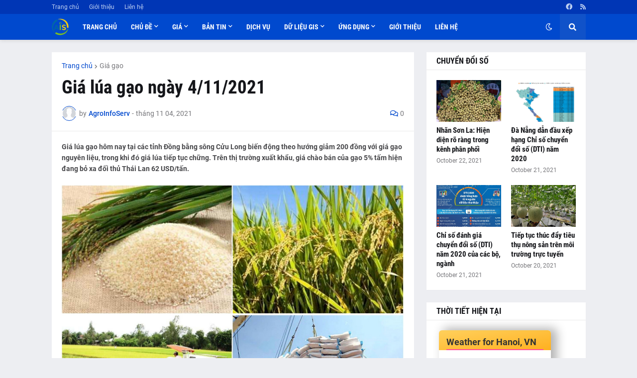

--- FILE ---
content_type: text/html; charset=UTF-8
request_url: https://www.agroinfoserv.com/2021/11/gia-lua-gao-ngay-4112021.html
body_size: 38259
content:
<!DOCTYPE html>
<html class='ltr' dir='ltr' lang='vi' xmlns='http://www.w3.org/1999/xhtml' xmlns:b='http://www.google.com/2005/gml/b' xmlns:data='http://www.google.com/2005/gml/data' xmlns:expr='http://www.google.com/2005/gml/expr'>
<head>
<!-- Global site tag (gtag.js) - Google Analytics -->
<script async='async' src='https://www.googletagmanager.com/gtag/js?id=UA-87369414-2'></script>
<script>
  window.dataLayer = window.dataLayer || [];
  function gtag(){dataLayer.push(arguments);}
  gtag('js', new Date());

  gtag('config', 'UA-87369414-2');
</script>
<meta content='text/html; charset=UTF-8' http-equiv='Content-Type'/>
<meta content='width=device-width, initial-scale=1, minimum-scale=1, maximum-scale=1, user-scalable=yes' name='viewport'/>
<title>Giá lúa gạo ngày 4/11/2021</title>
<link href='//fonts.gstatic.com' rel='dns-prefetch'/>
<link href='//dnjs.cloudflare.com' rel='dns-prefetch'/>
<link href='//1.bp.blogspot.com' rel='dns-prefetch'/>
<link href='//2.bp.blogspot.com' rel='dns-prefetch'/>
<link href='//3.bp.blogspot.com' rel='dns-prefetch'/>
<link href='//4.bp.blogspot.com' rel='dns-prefetch'/>
<link href='//www.blogger.com' rel='dns-prefetch'/>
<meta content='blogger' name='generator'/>
<link href='https://www.agroinfoserv.com/favicon.ico' rel='icon' type='image/x-icon'/>
<meta content='#0049CE' name='theme-color'/>
<link href='https://www.agroinfoserv.com/2021/11/gia-lua-gao-ngay-4112021.html' rel='canonical'/>
<meta content='Dịch vụ dữ liệu không gian và thống kê nông nghiệp.' name='description'/>
<link href='https://blogger.googleusercontent.com/img/b/R29vZ2xl/AVvXsEgMVTD52PnZXQ5BpKyamuzwkZOCqV2wnkyUYtQ7mUn9TNbZ9caNVDTsR8AQJiZ1fBKvLZSaaU8oosL888hDFvYmid7F5-OH7xFpa5AcRyYWW1txN8AqVQyjEfZRwsupVOESwaJTbOcC42Q/w1600/luagao.jpg' rel='image_src'/>
<!-- Metadata for Open Graph protocol. See http://ogp.me/. -->
<meta content='vi' property='og:locale'/>
<meta content='article' property='og:type'/>
<meta content='Giá lúa gạo ngày 4/11/2021' property='og:title'/>
<meta content='https://www.agroinfoserv.com/2021/11/gia-lua-gao-ngay-4112021.html' property='og:url'/>
<meta content='Dịch vụ dữ liệu không gian và thống kê nông nghiệp.' property='og:description'/>
<meta content='AgroInfoServ' property='og:site_name'/>
<meta content='https://blogger.googleusercontent.com/img/b/R29vZ2xl/AVvXsEgMVTD52PnZXQ5BpKyamuzwkZOCqV2wnkyUYtQ7mUn9TNbZ9caNVDTsR8AQJiZ1fBKvLZSaaU8oosL888hDFvYmid7F5-OH7xFpa5AcRyYWW1txN8AqVQyjEfZRwsupVOESwaJTbOcC42Q/w1600/luagao.jpg' property='og:image'/>
<meta content='https://blogger.googleusercontent.com/img/b/R29vZ2xl/AVvXsEgMVTD52PnZXQ5BpKyamuzwkZOCqV2wnkyUYtQ7mUn9TNbZ9caNVDTsR8AQJiZ1fBKvLZSaaU8oosL888hDFvYmid7F5-OH7xFpa5AcRyYWW1txN8AqVQyjEfZRwsupVOESwaJTbOcC42Q/w1600/luagao.jpg' name='twitter:image'/>
<meta content='summary_large_image' name='twitter:card'/>
<meta content='Giá lúa gạo ngày 4/11/2021' name='twitter:title'/>
<meta content='https://www.agroinfoserv.com/2021/11/gia-lua-gao-ngay-4112021.html' name='twitter:domain'/>
<meta content='Dịch vụ dữ liệu không gian và thống kê nông nghiệp.' name='twitter:description'/>
<link rel="alternate" type="application/atom+xml" title="AgroInfoServ - Atom" href="https://www.agroinfoserv.com/feeds/posts/default" />
<link rel="alternate" type="application/rss+xml" title="AgroInfoServ - RSS" href="https://www.agroinfoserv.com/feeds/posts/default?alt=rss" />
<link rel="service.post" type="application/atom+xml" title="AgroInfoServ - Atom" href="https://www.blogger.com/feeds/1195707472225980568/posts/default" />

<link rel="alternate" type="application/atom+xml" title="AgroInfoServ - Atom" href="https://www.agroinfoserv.com/feeds/2298436180431848245/comments/default" />
<!-- Font Awesome Free 5.15.1 -->
<link href='https://cdnjs.cloudflare.com/ajax/libs/font-awesome/5.15.1/css/fontawesome.min.css' rel='stylesheet'/>
<!-- Theme CSS Style -->
<style id='page-skin-1' type='text/css'><!--
/*
-----------------------------------------------
Blogger Template Style
Name:         GNews
Version:      1.1.0 - Premium
Author:       Templateify
Author Url:   https://www.templateify.com/
Share by:     https://www.giaodienblog.com/
-----------------------------------------------*/
/*-- Google Fonts --*/
@font-face{font-family:'Roboto';font-style:italic;font-weight:400;src:url(https://fonts.gstatic.com/s/roboto/v20/KFOkCnqEu92Fr1Mu51xFIzIFKw.woff2) format("woff2");unicode-range:U+0460-052F,U+1C80-1C88,U+20B4,U+2DE0-2DFF,U+A640-A69F,U+FE2E-FE2F}
@font-face{font-family:'Roboto';font-style:italic;font-weight:400;src:url(https://fonts.gstatic.com/s/roboto/v20/KFOkCnqEu92Fr1Mu51xMIzIFKw.woff2) format("woff2");unicode-range:U+0400-045F,U+0490-0491,U+04B0-04B1,U+2116}
@font-face{font-family:'Roboto';font-style:italic;font-weight:400;src:url(https://fonts.gstatic.com/s/roboto/v20/KFOkCnqEu92Fr1Mu51xEIzIFKw.woff2) format("woff2");unicode-range:U+1F00-1FFF}
@font-face{font-family:'Roboto';font-style:italic;font-weight:400;src:url(https://fonts.gstatic.com/s/roboto/v20/KFOkCnqEu92Fr1Mu51xLIzIFKw.woff2) format("woff2");unicode-range:U+0370-03FF}
@font-face{font-family:'Roboto';font-style:italic;font-weight:400;src:url(https://fonts.gstatic.com/s/roboto/v20/KFOkCnqEu92Fr1Mu51xHIzIFKw.woff2) format("woff2");unicode-range:U+0102-0103,U+0110-0111,U+0128-0129,U+0168-0169,U+01A0-01A1,U+01AF-01B0,U+1EA0-1EF9,U+20AB}
@font-face{font-family:'Roboto';font-style:italic;font-weight:400;src:url(https://fonts.gstatic.com/s/roboto/v20/KFOkCnqEu92Fr1Mu51xGIzIFKw.woff2) format("woff2");unicode-range:U+0100-024F,U+0259,U+1E00-1EFF,U+2020,U+20A0-20AB,U+20AD-20CF,U+2113,U+2C60-2C7F,U+A720-A7FF}
@font-face{font-family:'Roboto';font-style:italic;font-weight:400;src:url(https://fonts.gstatic.com/s/roboto/v20/KFOkCnqEu92Fr1Mu51xIIzI.woff2) format("woff2");unicode-range:U+0000-00FF,U+0131,U+0152-0153,U+02BB-02BC,U+02C6,U+02DA,U+02DC,U+2000-206F,U+2074,U+20AC,U+2122,U+2191,U+2193,U+2212,U+2215,U+FEFF,U+FFFD}
@font-face{font-family:'Roboto';font-style:italic;font-weight:500;src:url(https://fonts.gstatic.com/s/roboto/v20/KFOjCnqEu92Fr1Mu51S7ACc3CsTKlA.woff2) format("woff2");unicode-range:U+0460-052F,U+1C80-1C88,U+20B4,U+2DE0-2DFF,U+A640-A69F,U+FE2E-FE2F}
@font-face{font-family:'Roboto';font-style:italic;font-weight:500;src:url(https://fonts.gstatic.com/s/roboto/v20/KFOjCnqEu92Fr1Mu51S7ACc-CsTKlA.woff2) format("woff2");unicode-range:U+0400-045F,U+0490-0491,U+04B0-04B1,U+2116}
@font-face{font-family:'Roboto';font-style:italic;font-weight:500;src:url(https://fonts.gstatic.com/s/roboto/v20/KFOjCnqEu92Fr1Mu51S7ACc2CsTKlA.woff2) format("woff2");unicode-range:U+1F00-1FFF}
@font-face{font-family:'Roboto';font-style:italic;font-weight:500;src:url(https://fonts.gstatic.com/s/roboto/v20/KFOjCnqEu92Fr1Mu51S7ACc5CsTKlA.woff2) format("woff2");unicode-range:U+0370-03FF}
@font-face{font-family:'Roboto';font-style:italic;font-weight:500;src:url(https://fonts.gstatic.com/s/roboto/v20/KFOjCnqEu92Fr1Mu51S7ACc1CsTKlA.woff2) format("woff2");unicode-range:U+0102-0103,U+0110-0111,U+0128-0129,U+0168-0169,U+01A0-01A1,U+01AF-01B0,U+1EA0-1EF9,U+20AB}
@font-face{font-family:'Roboto';font-style:italic;font-weight:500;src:url(https://fonts.gstatic.com/s/roboto/v20/KFOjCnqEu92Fr1Mu51S7ACc0CsTKlA.woff2) format("woff2");unicode-range:U+0100-024F,U+0259,U+1E00-1EFF,U+2020,U+20A0-20AB,U+20AD-20CF,U+2113,U+2C60-2C7F,U+A720-A7FF}
@font-face{font-family:'Roboto';font-style:italic;font-weight:500;src:url(https://fonts.gstatic.com/s/roboto/v20/KFOjCnqEu92Fr1Mu51S7ACc6CsQ.woff2) format("woff2");unicode-range:U+0000-00FF,U+0131,U+0152-0153,U+02BB-02BC,U+02C6,U+02DA,U+02DC,U+2000-206F,U+2074,U+20AC,U+2122,U+2191,U+2193,U+2212,U+2215,U+FEFF,U+FFFD}
@font-face{font-family:'Roboto';font-style:italic;font-weight:700;src:url(https://fonts.gstatic.com/s/roboto/v20/KFOjCnqEu92Fr1Mu51TzBic3CsTKlA.woff2) format("woff2");unicode-range:U+0460-052F,U+1C80-1C88,U+20B4,U+2DE0-2DFF,U+A640-A69F,U+FE2E-FE2F}
@font-face{font-family:'Roboto';font-style:italic;font-weight:700;src:url(https://fonts.gstatic.com/s/roboto/v20/KFOjCnqEu92Fr1Mu51TzBic-CsTKlA.woff2) format("woff2");unicode-range:U+0400-045F,U+0490-0491,U+04B0-04B1,U+2116}
@font-face{font-family:'Roboto';font-style:italic;font-weight:700;src:url(https://fonts.gstatic.com/s/roboto/v20/KFOjCnqEu92Fr1Mu51TzBic2CsTKlA.woff2) format("woff2");unicode-range:U+1F00-1FFF}
@font-face{font-family:'Roboto';font-style:italic;font-weight:700;src:url(https://fonts.gstatic.com/s/roboto/v20/KFOjCnqEu92Fr1Mu51TzBic5CsTKlA.woff2) format("woff2");unicode-range:U+0370-03FF}
@font-face{font-family:'Roboto';font-style:italic;font-weight:700;src:url(https://fonts.gstatic.com/s/roboto/v20/KFOjCnqEu92Fr1Mu51TzBic1CsTKlA.woff2) format("woff2");unicode-range:U+0102-0103,U+0110-0111,U+0128-0129,U+0168-0169,U+01A0-01A1,U+01AF-01B0,U+1EA0-1EF9,U+20AB}
@font-face{font-family:'Roboto';font-style:italic;font-weight:700;src:url(https://fonts.gstatic.com/s/roboto/v20/KFOjCnqEu92Fr1Mu51TzBic0CsTKlA.woff2) format("woff2");unicode-range:U+0100-024F,U+0259,U+1E00-1EFF,U+2020,U+20A0-20AB,U+20AD-20CF,U+2113,U+2C60-2C7F,U+A720-A7FF}
@font-face{font-family:'Roboto';font-style:italic;font-weight:700;src:url(https://fonts.gstatic.com/s/roboto/v20/KFOjCnqEu92Fr1Mu51TzBic6CsQ.woff2) format("woff2");unicode-range:U+0000-00FF,U+0131,U+0152-0153,U+02BB-02BC,U+02C6,U+02DA,U+02DC,U+2000-206F,U+2074,U+20AC,U+2122,U+2191,U+2193,U+2212,U+2215,U+FEFF,U+FFFD}
@font-face{font-family:'Roboto';font-style:normal;font-weight:400;src:url(https://fonts.gstatic.com/s/roboto/v20/KFOmCnqEu92Fr1Mu72xKOzY.woff2) format("woff2");unicode-range:U+0460-052F,U+1C80-1C88,U+20B4,U+2DE0-2DFF,U+A640-A69F,U+FE2E-FE2F}
@font-face{font-family:'Roboto';font-style:normal;font-weight:400;src:url(https://fonts.gstatic.com/s/roboto/v20/KFOmCnqEu92Fr1Mu5mxKOzY.woff2) format("woff2");unicode-range:U+0400-045F,U+0490-0491,U+04B0-04B1,U+2116}
@font-face{font-family:'Roboto';font-style:normal;font-weight:400;src:url(https://fonts.gstatic.com/s/roboto/v20/KFOmCnqEu92Fr1Mu7mxKOzY.woff2) format("woff2");unicode-range:U+1F00-1FFF}
@font-face{font-family:'Roboto';font-style:normal;font-weight:400;src:url(https://fonts.gstatic.com/s/roboto/v20/KFOmCnqEu92Fr1Mu4WxKOzY.woff2) format("woff2");unicode-range:U+0370-03FF}
@font-face{font-family:'Roboto';font-style:normal;font-weight:400;src:url(https://fonts.gstatic.com/s/roboto/v20/KFOmCnqEu92Fr1Mu7WxKOzY.woff2) format("woff2");unicode-range:U+0102-0103,U+0110-0111,U+0128-0129,U+0168-0169,U+01A0-01A1,U+01AF-01B0,U+1EA0-1EF9,U+20AB}
@font-face{font-family:'Roboto';font-style:normal;font-weight:400;src:url(https://fonts.gstatic.com/s/roboto/v20/KFOmCnqEu92Fr1Mu7GxKOzY.woff2) format("woff2");unicode-range:U+0100-024F,U+0259,U+1E00-1EFF,U+2020,U+20A0-20AB,U+20AD-20CF,U+2113,U+2C60-2C7F,U+A720-A7FF}
@font-face{font-family:'Roboto';font-style:normal;font-weight:400;src:url(https://fonts.gstatic.com/s/roboto/v20/KFOmCnqEu92Fr1Mu4mxK.woff2) format("woff2");unicode-range:U+0000-00FF,U+0131,U+0152-0153,U+02BB-02BC,U+02C6,U+02DA,U+02DC,U+2000-206F,U+2074,U+20AC,U+2122,U+2191,U+2193,U+2212,U+2215,U+FEFF,U+FFFD}
@font-face{font-family:'Roboto';font-style:normal;font-weight:500;src:url(https://fonts.gstatic.com/s/roboto/v20/KFOlCnqEu92Fr1MmEU9fCRc4EsA.woff2) format("woff2");unicode-range:U+0460-052F,U+1C80-1C88,U+20B4,U+2DE0-2DFF,U+A640-A69F,U+FE2E-FE2F}
@font-face{font-family:'Roboto';font-style:normal;font-weight:500;src:url(https://fonts.gstatic.com/s/roboto/v20/KFOlCnqEu92Fr1MmEU9fABc4EsA.woff2) format("woff2");unicode-range:U+0400-045F,U+0490-0491,U+04B0-04B1,U+2116}
@font-face{font-family:'Roboto';font-style:normal;font-weight:500;src:url(https://fonts.gstatic.com/s/roboto/v20/KFOlCnqEu92Fr1MmEU9fCBc4EsA.woff2) format("woff2");unicode-range:U+1F00-1FFF}
@font-face{font-family:'Roboto';font-style:normal;font-weight:500;src:url(https://fonts.gstatic.com/s/roboto/v20/KFOlCnqEu92Fr1MmEU9fBxc4EsA.woff2) format("woff2");unicode-range:U+0370-03FF}
@font-face{font-family:'Roboto';font-style:normal;font-weight:500;src:url(https://fonts.gstatic.com/s/roboto/v20/KFOlCnqEu92Fr1MmEU9fCxc4EsA.woff2) format("woff2");unicode-range:U+0102-0103,U+0110-0111,U+0128-0129,U+0168-0169,U+01A0-01A1,U+01AF-01B0,U+1EA0-1EF9,U+20AB}
@font-face{font-family:'Roboto';font-style:normal;font-weight:500;src:url(https://fonts.gstatic.com/s/roboto/v20/KFOlCnqEu92Fr1MmEU9fChc4EsA.woff2) format("woff2");unicode-range:U+0100-024F,U+0259,U+1E00-1EFF,U+2020,U+20A0-20AB,U+20AD-20CF,U+2113,U+2C60-2C7F,U+A720-A7FF}
@font-face{font-family:'Roboto';font-style:normal;font-weight:500;src:url(https://fonts.gstatic.com/s/roboto/v20/KFOlCnqEu92Fr1MmEU9fBBc4.woff2) format("woff2");unicode-range:U+0000-00FF,U+0131,U+0152-0153,U+02BB-02BC,U+02C6,U+02DA,U+02DC,U+2000-206F,U+2074,U+20AC,U+2122,U+2191,U+2193,U+2212,U+2215,U+FEFF,U+FFFD}
@font-face{font-family:'Roboto';font-style:normal;font-weight:700;src:url(https://fonts.gstatic.com/s/roboto/v20/KFOlCnqEu92Fr1MmWUlfCRc4EsA.woff2) format("woff2");unicode-range:U+0460-052F,U+1C80-1C88,U+20B4,U+2DE0-2DFF,U+A640-A69F,U+FE2E-FE2F}
@font-face{font-family:'Roboto';font-style:normal;font-weight:700;src:url(https://fonts.gstatic.com/s/roboto/v20/KFOlCnqEu92Fr1MmWUlfABc4EsA.woff2) format("woff2");unicode-range:U+0400-045F,U+0490-0491,U+04B0-04B1,U+2116}
@font-face{font-family:'Roboto';font-style:normal;font-weight:700;src:url(https://fonts.gstatic.com/s/roboto/v20/KFOlCnqEu92Fr1MmWUlfCBc4EsA.woff2) format("woff2");unicode-range:U+1F00-1FFF}
@font-face{font-family:'Roboto';font-style:normal;font-weight:700;src:url(https://fonts.gstatic.com/s/roboto/v20/KFOlCnqEu92Fr1MmWUlfBxc4EsA.woff2) format("woff2");unicode-range:U+0370-03FF}
@font-face{font-family:'Roboto';font-style:normal;font-weight:700;src:url(https://fonts.gstatic.com/s/roboto/v20/KFOlCnqEu92Fr1MmWUlfCxc4EsA.woff2) format("woff2");unicode-range:U+0102-0103,U+0110-0111,U+0128-0129,U+0168-0169,U+01A0-01A1,U+01AF-01B0,U+1EA0-1EF9,U+20AB}
@font-face{font-family:'Roboto';font-style:normal;font-weight:700;src:url(https://fonts.gstatic.com/s/roboto/v20/KFOlCnqEu92Fr1MmWUlfChc4EsA.woff2) format("woff2");unicode-range:U+0100-024F,U+0259,U+1E00-1EFF,U+2020,U+20A0-20AB,U+20AD-20CF,U+2113,U+2C60-2C7F,U+A720-A7FF}
@font-face{font-family:'Roboto';font-style:normal;font-weight:700;src:url(https://fonts.gstatic.com/s/roboto/v20/KFOlCnqEu92Fr1MmWUlfBBc4.woff2) format("woff2");unicode-range:U+0000-00FF,U+0131,U+0152-0153,U+02BB-02BC,U+02C6,U+02DA,U+02DC,U+2000-206F,U+2074,U+20AC,U+2122,U+2191,U+2193,U+2212,U+2215,U+FEFF,U+FFFD}
@font-face{font-family:'Roboto Condensed';font-style:italic;font-weight:400;font-display:swap;src:url(https://fonts.gstatic.com/s/robotocondensed/v19/ieVj2ZhZI2eCN5jzbjEETS9weq8-19eLAgM9UvI.woff2) format("woff2");unicode-range:U+0460-052F,U+1C80-1C88,U+20B4,U+2DE0-2DFF,U+A640-A69F,U+FE2E-FE2F}
@font-face{font-family:'Roboto Condensed';font-style:italic;font-weight:400;font-display:swap;src:url(https://fonts.gstatic.com/s/robotocondensed/v19/ieVj2ZhZI2eCN5jzbjEETS9weq8-19eLCwM9UvI.woff2) format("woff2");unicode-range:U+0400-045F,U+0490-0491,U+04B0-04B1,U+2116}
@font-face{font-family:'Roboto Condensed';font-style:italic;font-weight:400;font-display:swap;src:url(https://fonts.gstatic.com/s/robotocondensed/v19/ieVj2ZhZI2eCN5jzbjEETS9weq8-19eLAwM9UvI.woff2) format("woff2");unicode-range:U+1F00-1FFF}
@font-face{font-family:'Roboto Condensed';font-style:italic;font-weight:400;font-display:swap;src:url(https://fonts.gstatic.com/s/robotocondensed/v19/ieVj2ZhZI2eCN5jzbjEETS9weq8-19eLDAM9UvI.woff2) format("woff2");unicode-range:U+0370-03FF}
@font-face{font-family:'Roboto Condensed';font-style:italic;font-weight:400;font-display:swap;src:url(https://fonts.gstatic.com/s/robotocondensed/v19/ieVj2ZhZI2eCN5jzbjEETS9weq8-19eLAAM9UvI.woff2) format("woff2");unicode-range:U+0102-0103,U+0110-0111,U+0128-0129,U+0168-0169,U+01A0-01A1,U+01AF-01B0,U+1EA0-1EF9,U+20AB}
@font-face{font-family:'Roboto Condensed';font-style:italic;font-weight:400;font-display:swap;src:url(https://fonts.gstatic.com/s/robotocondensed/v19/ieVj2ZhZI2eCN5jzbjEETS9weq8-19eLAQM9UvI.woff2) format("woff2");unicode-range:U+0100-024F,U+0259,U+1E00-1EFF,U+2020,U+20A0-20AB,U+20AD-20CF,U+2113,U+2C60-2C7F,U+A720-A7FF}
@font-face{font-family:'Roboto Condensed';font-style:italic;font-weight:400;font-display:swap;src:url(https://fonts.gstatic.com/s/robotocondensed/v19/ieVj2ZhZI2eCN5jzbjEETS9weq8-19eLDwM9.woff2) format("woff2");unicode-range:U+0000-00FF,U+0131,U+0152-0153,U+02BB-02BC,U+02C6,U+02DA,U+02DC,U+2000-206F,U+2074,U+20AC,U+2122,U+2191,U+2193,U+2212,U+2215,U+FEFF,U+FFFD}
@font-face{font-family:'Roboto Condensed';font-style:italic;font-weight:700;font-display:swap;src:url(https://fonts.gstatic.com/s/robotocondensed/v19/ieVg2ZhZI2eCN5jzbjEETS9weq8-19eDtCYoYNNZQyQ.woff2) format("woff2");unicode-range:U+0460-052F,U+1C80-1C88,U+20B4,U+2DE0-2DFF,U+A640-A69F,U+FE2E-FE2F}
@font-face{font-family:'Roboto Condensed';font-style:italic;font-weight:700;font-display:swap;src:url(https://fonts.gstatic.com/s/robotocondensed/v19/ieVg2ZhZI2eCN5jzbjEETS9weq8-19eDtCYoadNZQyQ.woff2) format("woff2");unicode-range:U+0400-045F,U+0490-0491,U+04B0-04B1,U+2116}
@font-face{font-family:'Roboto Condensed';font-style:italic;font-weight:700;font-display:swap;src:url(https://fonts.gstatic.com/s/robotocondensed/v19/ieVg2ZhZI2eCN5jzbjEETS9weq8-19eDtCYoYdNZQyQ.woff2) format("woff2");unicode-range:U+1F00-1FFF}
@font-face{font-family:'Roboto Condensed';font-style:italic;font-weight:700;font-display:swap;src:url(https://fonts.gstatic.com/s/robotocondensed/v19/ieVg2ZhZI2eCN5jzbjEETS9weq8-19eDtCYobtNZQyQ.woff2) format("woff2");unicode-range:U+0370-03FF}
@font-face{font-family:'Roboto Condensed';font-style:italic;font-weight:700;font-display:swap;src:url(https://fonts.gstatic.com/s/robotocondensed/v19/ieVg2ZhZI2eCN5jzbjEETS9weq8-19eDtCYoYtNZQyQ.woff2) format("woff2");unicode-range:U+0102-0103,U+0110-0111,U+0128-0129,U+0168-0169,U+01A0-01A1,U+01AF-01B0,U+1EA0-1EF9,U+20AB}
@font-face{font-family:'Roboto Condensed';font-style:italic;font-weight:700;font-display:swap;src:url(https://fonts.gstatic.com/s/robotocondensed/v19/ieVg2ZhZI2eCN5jzbjEETS9weq8-19eDtCYoY9NZQyQ.woff2) format("woff2");unicode-range:U+0100-024F,U+0259,U+1E00-1EFF,U+2020,U+20A0-20AB,U+20AD-20CF,U+2113,U+2C60-2C7F,U+A720-A7FF}
@font-face{font-family:'Roboto Condensed';font-style:italic;font-weight:700;font-display:swap;src:url(https://fonts.gstatic.com/s/robotocondensed/v19/ieVg2ZhZI2eCN5jzbjEETS9weq8-19eDtCYobdNZ.woff2) format("woff2");unicode-range:U+0000-00FF,U+0131,U+0152-0153,U+02BB-02BC,U+02C6,U+02DA,U+02DC,U+2000-206F,U+2074,U+20AC,U+2122,U+2191,U+2193,U+2212,U+2215,U+FEFF,U+FFFD}
@font-face{font-family:'Roboto Condensed';font-style:normal;font-weight:400;font-display:swap;src:url(https://fonts.gstatic.com/s/robotocondensed/v19/ieVl2ZhZI2eCN5jzbjEETS9weq8-19-7DRs5.woff2) format("woff2");unicode-range:U+0460-052F,U+1C80-1C88,U+20B4,U+2DE0-2DFF,U+A640-A69F,U+FE2E-FE2F}
@font-face{font-family:'Roboto Condensed';font-style:normal;font-weight:400;font-display:swap;src:url(https://fonts.gstatic.com/s/robotocondensed/v19/ieVl2ZhZI2eCN5jzbjEETS9weq8-19a7DRs5.woff2) format("woff2");unicode-range:U+0400-045F,U+0490-0491,U+04B0-04B1,U+2116}
@font-face{font-family:'Roboto Condensed';font-style:normal;font-weight:400;font-display:swap;src:url(https://fonts.gstatic.com/s/robotocondensed/v19/ieVl2ZhZI2eCN5jzbjEETS9weq8-1967DRs5.woff2) format("woff2");unicode-range:U+1F00-1FFF}
@font-face{font-family:'Roboto Condensed';font-style:normal;font-weight:400;font-display:swap;src:url(https://fonts.gstatic.com/s/robotocondensed/v19/ieVl2ZhZI2eCN5jzbjEETS9weq8-19G7DRs5.woff2) format("woff2");unicode-range:U+0370-03FF}
@font-face{font-family:'Roboto Condensed';font-style:normal;font-weight:400;font-display:swap;src:url(https://fonts.gstatic.com/s/robotocondensed/v19/ieVl2ZhZI2eCN5jzbjEETS9weq8-1927DRs5.woff2) format("woff2");unicode-range:U+0102-0103,U+0110-0111,U+0128-0129,U+0168-0169,U+01A0-01A1,U+01AF-01B0,U+1EA0-1EF9,U+20AB}
@font-face{font-family:'Roboto Condensed';font-style:normal;font-weight:400;font-display:swap;src:url(https://fonts.gstatic.com/s/robotocondensed/v19/ieVl2ZhZI2eCN5jzbjEETS9weq8-19y7DRs5.woff2) format("woff2");unicode-range:U+0100-024F,U+0259,U+1E00-1EFF,U+2020,U+20A0-20AB,U+20AD-20CF,U+2113,U+2C60-2C7F,U+A720-A7FF}
@font-face{font-family:'Roboto Condensed';font-style:normal;font-weight:400;font-display:swap;src:url(https://fonts.gstatic.com/s/robotocondensed/v19/ieVl2ZhZI2eCN5jzbjEETS9weq8-19K7DQ.woff2) format("woff2");unicode-range:U+0000-00FF,U+0131,U+0152-0153,U+02BB-02BC,U+02C6,U+02DA,U+02DC,U+2000-206F,U+2074,U+20AC,U+2122,U+2191,U+2193,U+2212,U+2215,U+FEFF,U+FFFD}
@font-face{font-family:'Roboto Condensed';font-style:normal;font-weight:700;font-display:swap;src:url(https://fonts.gstatic.com/s/robotocondensed/v19/ieVi2ZhZI2eCN5jzbjEETS9weq8-32meGCkYb8td.woff2) format("woff2");unicode-range:U+0460-052F,U+1C80-1C88,U+20B4,U+2DE0-2DFF,U+A640-A69F,U+FE2E-FE2F}
@font-face{font-family:'Roboto Condensed';font-style:normal;font-weight:700;font-display:swap;src:url(https://fonts.gstatic.com/s/robotocondensed/v19/ieVi2ZhZI2eCN5jzbjEETS9weq8-32meGCAYb8td.woff2) format("woff2");unicode-range:U+0400-045F,U+0490-0491,U+04B0-04B1,U+2116}
@font-face{font-family:'Roboto Condensed';font-style:normal;font-weight:700;font-display:swap;src:url(https://fonts.gstatic.com/s/robotocondensed/v19/ieVi2ZhZI2eCN5jzbjEETS9weq8-32meGCgYb8td.woff2) format("woff2");unicode-range:U+1F00-1FFF}
@font-face{font-family:'Roboto Condensed';font-style:normal;font-weight:700;font-display:swap;src:url(https://fonts.gstatic.com/s/robotocondensed/v19/ieVi2ZhZI2eCN5jzbjEETS9weq8-32meGCcYb8td.woff2) format("woff2");unicode-range:U+0370-03FF}
@font-face{font-family:'Roboto Condensed';font-style:normal;font-weight:700;font-display:swap;src:url(https://fonts.gstatic.com/s/robotocondensed/v19/ieVi2ZhZI2eCN5jzbjEETS9weq8-32meGCsYb8td.woff2) format("woff2");unicode-range:U+0102-0103,U+0110-0111,U+0128-0129,U+0168-0169,U+01A0-01A1,U+01AF-01B0,U+1EA0-1EF9,U+20AB}
@font-face{font-family:'Roboto Condensed';font-style:normal;font-weight:700;font-display:swap;src:url(https://fonts.gstatic.com/s/robotocondensed/v19/ieVi2ZhZI2eCN5jzbjEETS9weq8-32meGCoYb8td.woff2) format("woff2");unicode-range:U+0100-024F,U+0259,U+1E00-1EFF,U+2020,U+20A0-20AB,U+20AD-20CF,U+2113,U+2C60-2C7F,U+A720-A7FF}
@font-face{font-family:'Roboto Condensed';font-style:normal;font-weight:700;font-display:swap;src:url(https://fonts.gstatic.com/s/robotocondensed/v19/ieVi2ZhZI2eCN5jzbjEETS9weq8-32meGCQYbw.woff2) format("woff2");unicode-range:U+0000-00FF,U+0131,U+0152-0153,U+02BB-02BC,U+02C6,U+02DA,U+02DC,U+2000-206F,U+2074,U+20AC,U+2122,U+2191,U+2193,U+2212,U+2215,U+FEFF,U+FFFD}
/*-- Font Awesome Free 5.15.1 --*/
@font-face{font-family:"Font Awesome 5 Brands";font-display:swap;font-style:normal;font-weight:400;font-display:block;src:url(https://cdnjs.cloudflare.com/ajax/libs/font-awesome/5.15.1/webfonts/fa-brands-400.eot);src:url(https://cdnjs.cloudflare.com/ajax/libs/font-awesome/5.15.1/webfonts/fa-brands-400.eot?#iefix) format("embedded-opentype"),url(https://cdnjs.cloudflare.com/ajax/libs/font-awesome/5.15.1/webfonts/fa-brands-400.woff2) format("woff2"),url(https://cdnjs.cloudflare.com/ajax/libs/font-awesome/5.15.1/webfonts/fa-brands-400.woff) format("woff"),url(https://cdnjs.cloudflare.com/ajax/libs/font-awesome/5.15.1/webfonts/fa-brands-400.ttf) format("truetype"),url(https://cdnjs.cloudflare.com/ajax/libs/font-awesome/5.15.1/webfonts/fa-brands-400.svg#fontawesome) format("svg")}.fab{font-family:"Font Awesome 5 Brands";font-weight:400}
@font-face{font-family:"Font Awesome 5 Free";font-display:swap;font-style:normal;font-weight:400;font-display:block;src:url(https://cdnjs.cloudflare.com/ajax/libs/font-awesome/5.15.1/webfonts/fa-regular-400.eot);src:url(https://cdnjs.cloudflare.com/ajax/libs/font-awesome/5.15.1/webfonts/fa-regular-400.eot?#iefix) format("embedded-opentype"),url(https://cdnjs.cloudflare.com/ajax/libs/font-awesome/5.15.1/webfonts/fa-regular-400.woff2) format("woff2"),url(https://cdnjs.cloudflare.com/ajax/libs/font-awesome/5.15.1/webfonts/fa-regular-400.woff) format("woff"),url(https://cdnjs.cloudflare.com/ajax/libs/font-awesome/5.15.1/webfonts/fa-regular-400.ttf) format("truetype"),url(https://cdnjs.cloudflare.com/ajax/libs/font-awesome/5.15.1/webfonts/fa-regular-400.svg#fontawesome) format("svg")}.far{font-family:"Font Awesome 5 Free";font-weight:400}
@font-face{font-family:"Font Awesome 5 Free";font-display:swap;font-style:normal;font-weight:900;font-display:block;src:url(https://cdnjs.cloudflare.com/ajax/libs/font-awesome/5.15.1/webfonts/fa-solid-900.eot);src:url(https://cdnjs.cloudflare.com/ajax/libs/font-awesome/5.15.1/webfonts/fa-solid-900.eot?#iefix) format("embedded-opentype"),url(https://cdnjs.cloudflare.com/ajax/libs/font-awesome/5.15.1/webfonts/fa-solid-900.woff2) format("woff2"),url(https://cdnjs.cloudflare.com/ajax/libs/font-awesome/5.15.1/webfonts/fa-solid-900.woff) format("woff"),url(https://cdnjs.cloudflare.com/ajax/libs/font-awesome/5.15.1/webfonts/fa-solid-900.ttf) format("truetype"),url(https://cdnjs.cloudflare.com/ajax/libs/font-awesome/5.15.1/webfonts/fa-solid-900.svg#fontawesome) format("svg")}.fa,.far,.fas{font-family:"Font Awesome 5 Free"}.fa,.fas{font-weight:900}
/*-- CSS Variables --*/
:root{
--body-font:'Roboto', Arial, sans-serif;
--menu-font:'Roboto Condensed', Arial, sans-serif;
--title-font:'Roboto Condensed', Arial, sans-serif;
--meta-font:'Roboto', Arial, sans-serif;
--text-font:'Roboto', Arial, sans-serif;
--body-bg-color:#EDEEF2;
--body-bg:#EDEEF2 none repeat fixed top left;
--outer-bg:#EDEEF2;
--main-color:#0049CE;
--title-color:#15161A;
--title-hover-color:#0049CE;
--meta-color:#76767A;
--text-color:#47474A;
--tag-bg:#0049CEaa;
--topbar-bg:#0036b5;
--topbar-color:#BDD0F2;
--topbar-hover-color:#FFFFFF;
--header-bg:#0049CE;
--header-color:#FFFFFF;
--header-hover-color:#BDD0F2;
--submenu-bg:#FFFFFF;
--submenu-color:#15161A;
--submenu-hover-color:#0049CE;
--megamenu-bg:#FFFFFF;
--megamenu-color:#15161A;
--megamenu-hover-color:#0049CE;
--mobilemenu-bg:#FFFFFF;
--mobilemenu-color:#15161A;
--mobilemenu-hover-color:#0049CE;
--widget-bg:#FFFFFF;
--widget-title-color:#15161A;
--post-title-color:#15161A;
--post-title-hover-color:#0049CE;
--post-text-color:#47474A;
--footer-bg:#111118;
--footer-color:#FCFCFC;
--footer-hover-color:#0049CE;
--footer-text-color:#BABABA;
--footerbar-bg:#0B0C11;
--footerbar-color:#FCFCFC;
--footerbar-hover-color:#0049CE;
--cookie-bg:#FFFFFF;
--cookie-color:#47474A;
--button-bg:#0049CE;
--button-lite-bg:#0049CE10;
--button-color:#FFFFFF;
--button-hover-bg:#0036b5;
--button-hover-color:#FFFFFF;
--border-color:rgba(55,55,55,0.1);
--border-radius:3px;
--widget-shadow:0 1px 2px rgba(0,0,0,0.025);
--avatar-shadow:0px 1px 4px rgba(0,0,0,0.05);
}
html.is-dark{
--body-bg-color:#2b2b2b;
--body-bg:#EDEEF2 none repeat fixed top left;
--outer-bg:#181818;
--title-color:#f6f7f8;
--title-hover-color:#0049CE;
--meta-color:#aaaaaa;
--text-color:#b4b6ba;
--topbar-bg:#181818;
--topbar-color:#c2c2c3;
--topbar-hover-color:#0049CE;
--header-bg:#202020;
--header-color:#f6f7f8;
--header-hover-color:#0049CE;
--submenu-bg:#242424;
--submenu-color:#f6f7f8;
--submenu-hover-color:#0049CE;
--megamenu-bg:#242424;
--megamenu-color:#f6f7f8;
--megamenu-hover-color:#0049CE;
--mobilemenu-bg:#181818;
--mobilemenu-color:#f6f7f8;
--mobilemenu-hover-color:#0049CE;
--widget-bg:#202020;
--widget-title-color:#f6f7f8;
--post-title-color:#f6f7f8;
--post-title-hover-color:#0049CE;
--post-text-color:b4b6ba;
--footer-bg:#202020;
--footer-color:#f6f7f8;
--footer-hover-color:#0049CE;
--footer-text-color:#b4b6ba;
--footerbar-bg:#181818;
--footerbar-color:#f6f7f8;
--footerbar-hover-color:#0049CE;
--cookie-bg:#242424;
--cookie-color:#b4b6ba;
--button-bg:#0049CE;
--button-color:#ffffff;
--button-hover-bg:#0036b5;
--button-hover-color:#FFFFFF;
--border-color:rgba(155,155,155,0.05);
}
html.rtl{
--body-font:'Tajawal',Arial,sans-serif;
--title-font:'Tajawal',Arial,sans-serif;
--meta-font:'Tajawal',Arial,sans-serif;
--text-font:'Tajawal',Arial,sans-serif;
}
/*-- Reset CSS --*/
a,abbr,acronym,address,applet,b,big,blockquote,body,caption,center,cite,code,dd,del,dfn,div,dl,dt,em,fieldset,font,form,h1,h2,h3,h4,h5,h6,html,i,iframe,img,ins,kbd,label,legend,li,object,p,pre,q,s,samp,small,span,strike,strong,sub,sup,table,tbody,td,tfoot,th,thead,tr,tt,u,ul,var{padding:0;margin:0;border:0;outline:none;vertical-align:baseline;background:0 0;text-decoration:none}dl,ul{list-style-position:inside;list-style:none}ul li{list-style:none}caption{text-align:center}img{border:none;position:relative}a,a:visited{text-decoration:none}.clearfix{clear:both}.section,.widget,.widget ul{margin:0;padding:0}a{color:var(--main-color)}a img{border:0}abbr{text-decoration:none}.CSS_LIGHTBOX{z-index:999999!important}.CSS_LIGHTBOX_ATTRIBUTION_INDEX_CONTAINER .CSS_HCONT_CHILDREN_HOLDER > .CSS_LAYOUT_COMPONENT.CSS_HCONT_CHILD:first-child > .CSS_LAYOUT_COMPONENT{opacity:0}.separator a{text-decoration:none!important;clear:none!important;float:none!important;margin-left:0!important;margin-right:0!important}#Navbar1,#navbar-iframe,.widget-item-control,a.quickedit,.home-link,.feed-links{display:none!important}.center{display:table;margin:0 auto;position:relative}.widget > h2,.widget > h3{display:none}.widget iframe,.widget img{max-width:100%}button,input,select,textarea{font-family:var(--body-font);-webkit-appearance:none;-moz-appearance:none;appearance:none;outline:none;border-radius:0}
/*-- Style CSS --*/
*{box-sizing:border-box}
html{position:relative;word-break:break-word;word-wrap:break-word;text-rendering:optimizeLegibility;-webkit-font-smoothing:antialiased;-webkit-text-size-adjust:100%}
body{position:relative;background:var(--body-bg);background-color:var(--body-bg-color);font-family:var(--body-font);font-size:14px;color:var(--text-color);font-weight:400;font-style:normal;line-height:1.4em}
.rtl{direction:rtl}
h1,h2,h3,h4,h5,h6{font-family:var(--title-font);font-weight:700}
a,input,button{transition:all .0s ease}
#outer-wrapper{position:relative;overflow:hidden;width:100%;max-width:100%;background-color:var(--outer-bg);margin:0 auto;padding:0}
.is-boxed #outer-wrapper{width:1123px;max-width:100%;box-shadow:0 0 20px rgba(0,0,0,0.1)}
.is-dark .is-boxed #outer-wrapper{box-shadow:0 0 20px rgba(0,0,0,0.3)}
.container{position:relative}
.row-x1{width:1073px}
.row-x2{width:100%}
.flex-center{display:flex;justify-content:center}
#content-wrapper{position:relative;float:left;width:100%;overflow:hidden;padding:25px 0;margin:0}
#content-wrapper > .container{display:flex;justify-content:space-between}
.is-left #content-wrapper > .container,.rtl .is-right #content-wrapper > .container{flex-direction:row-reverse}
.rtl .is-left #content-wrapper > .container{flex-direction:row}
.theiaStickySidebar:before,.theiaStickySidebar:after{content:'';display:table;clear:both}
#main-wrapper{position:relative;width:calc(100% - 345px)}
.no-sidebar #main-wrapper{width:100%}
#sidebar-wrapper{position:relative;width:320px}
.no-sidebar #sidebar-wrapper{display:none}
.btn{position:relative;border:0;border-radius:var(--border-radius)}
.entry-image-wrap,.author-avatar-wrap,.comments .avatar-image-container{display:block;position:relative;overflow:hidden;background-color:rgba(155,155,155,0.05);z-index:5;color:transparent!important}
.entry-thumb,.author-avatar{display:block;position:relative;width:100%;height:100%;background-size:cover;background-position:center center;background-repeat:no-repeat;z-index:1;opacity:0;transition:opacity .35s ease,filter 0s ease}
.author-avatar{background-size:100%;background-position:0 0}
.entry-thumb.lazy-ify,.author-avatar.lazy-ify{opacity:1}
.entry-image-wrap:hover .entry-thumb,.card-style:hover .entry-image-wrap .entry-thumb{filter:brightness(1.03)}
.entry-image-wrap.is-video:after{position:absolute;content:'\f04b';top:50%;right:50%;background-color:rgba(0,0,0,0.5);width:34px;height:34px;font-family:'Font Awesome 5 Free';font-size:11px;color:#fff;font-weight:900;display:flex;align-items:center;justify-content:center;z-index:5;transform:translate(50%,-50%);box-sizing:border-box;padding:0 0 0 1px;margin:0;border:2px solid #fff;border-radius:50%;opacity:.9;transition:opacity .17s ease}
.entry-image-wrap.is-video:hover:after,.card-style:hover .entry-image-wrap.is-video:after{opacity:1}
.card-style .entry-image-wrap.is-video:after{top:15px;right:15px;transform:translate(0)}
.rtl .card-style .entry-image-wrap.is-video:after{left:15px;right:unset}
.entry-category{display:block;font-size:13px;color:var(--main-color);font-weight:500;text-transform:uppercase;margin:0 0 5px}
.entry-title{display:block;color:var(--post-title-color);font-weight:700;line-height:1.3em}
.entry-title a{display:block;color:var(--post-title-color)}
.entry-title a:hover{color:var(--post-title-hover-color)}
.entry-meta{display:flex;font-family:var(--meta-font);font-size:12px;color:var(--meta-color);font-weight:400;margin:4px 0 0}
.entry-meta .mi{display:flex}
.entry-meta .mi,.entry-meta .sp{margin:0 4px 0 0}
.rtl .entry-meta .mi,.rtl .entry-meta .sp{margin:0 0 0 4px}
.entry-meta .author-name{color:var(--main-color);font-weight:500}
.excerpt{font-family:var(--text-font);line-height:1.5em}
.before-mask:before{content:'';position:absolute;left:0;right:0;bottom:0;height:70%;background-image:linear-gradient(to bottom,rgba(0,0,0,0),rgba(0,0,0,0.7));-webkit-backface-visibility:hidden;backface-visibility:hidden;z-index:2;opacity:1;margin:0;transition:opacity .25s ease}
.card-style{overflow:hidden}
.entry-info{position:absolute;left:0;bottom:0;width:100%;background:linear-gradient(to bottom,rgba(0,0,0,0) 10%,rgba(0,0,0,0.5));overflow:hidden;z-index:10;display:flex;flex-direction:column;padding:15px}
.entry-info .entry-category{display:flex;width:-moz-fit-content;width:fit-content;height:18px;background-color:var(--tag-bg);font-size:11px;color:#fff;font-weight:400;align-items:center;padding:0 5px;margin:0 0 10px;border-radius:2px}
.entry-info .entry-title a{color:#fff;text-shadow:0 1px 2px rgba(0,0,0,0.1)}
.entry-info .entry-meta{color:#c5c5c5;text-shadow:0 1px 2px rgba(0,0,0,0.1)}
.entry-info .entry-meta .author-name{color:#e5e5e5}
.error-msg{display:flex;align-items:center;font-size:14px;color:var(--meta-color);padding:20px 0;font-weight:400}
.error-msg b{font-weight:600}
.loader{position:relative;width:100%;height:100%;overflow:hidden;display:flex;align-items:center;justify-content:center;margin:0}
.loader:after{content:'';display:block;width:30px;height:30px;box-sizing:border-box;margin:0;border:2px solid var(--border-color);border-left-color:var(--main-color);border-radius:100%;animation:spinner .65s infinite linear;transform-origin:center}
@-webkit-keyframes spinner {
0%{-webkit-transform:rotate(0deg);transform:rotate(0deg)}
to{-webkit-transform:rotate(1turn);transform:rotate(1turn)}
}
@keyframes spinner {
0%{-webkit-transform:rotate(0deg);transform:rotate(0deg)}
to{-webkit-transform:rotate(1turn);transform:rotate(1turn)}
}
.social a:before{display:inline-block;font-family:'Font Awesome 5 Brands';font-style:normal;font-weight:400}
.social .blogger a:before{content:'\f37d'}
.social .apple a:before{content:'\f179'}
.social .amazon a:before{content:'\f270'}
.social .microsoft a:before{content:'\f3ca'}
.social .facebook a:before{content:'\f09a'}
.social .facebook-f a:before{content:'\f39e'}
.social .twitter a:before{content:'\f099'}
.social .rss a:before{content:'\f09e';font-family:'Font Awesome 5 Free';font-weight:900}
.social .youtube a:before{content:'\f167'}
.social .skype a:before{content:'\f17e'}
.social .stumbleupon a:before{content:'\f1a4'}
.social .tumblr a:before{content:'\f173'}
.social .vk a:before{content:'\f189'}
.social .stack-overflow a:before{content:'\f16c'}
.social .github a:before{content:'\f09b'}
.social .linkedin a:before{content:'\f0e1'}
.social .dribbble a:before{content:'\f17d'}
.social .soundcloud a:before{content:'\f1be'}
.social .behance a:before{content:'\f1b4'}
.social .digg a:before{content:'\f1a6'}
.social .instagram a:before{content:'\f16d'}
.social .pinterest a:before{content:'\f0d2'}
.social .pinterest-p a:before{content:'\f231'}
.social .twitch a:before{content:'\f1e8'}
.social .delicious a:before{content:'\f1a5'}
.social .codepen a:before{content:'\f1cb'}
.social .flipboard a:before{content:'\f44d'}
.social .reddit a:before{content:'\f281'}
.social .whatsapp a:before{content:'\f232'}
.social .messenger a:before{content:'\f39f'}
.social .snapchat a:before{content:'\f2ac'}
.social .telegram a:before{content:'\f3fe'}
.social .steam a:before{content:'\f3f6'}
.social .discord a:before{content:'\f392'}
.social .quora a:before{content:'\f2c4'}
.social .tiktok a:before{content:'\e07b'}
.social .share a:before{content:'\f064';font-family:'Font Awesome 5 Free';font-weight:900}
.social .email a:before{content:'\f0e0';font-family:'Font Awesome 5 Free'}
.social .external-link a:before{content:'\f35d';font-family:'Font Awesome 5 Free';font-weight:900}
.social-bg .blogger a,.social-bg-hover .blogger a:hover{background-color:#ff5722}
.social-bg .apple a,.social-bg-hover .apple a:hover{background-color:#333}
.social-bg .amazon a,.social-bg-hover .amazon a:hover{background-color:#fe9800}
.social-bg .microsoft a,.social-bg-hover .microsoft a:hover{background-color:#0067B8}
.social-bg .facebook a,.social-bg .facebook-f a,.social-bg-hover .facebook a:hover,.social-bg-hover .facebook-f a:hover{background-color:#3b5999}
.social-bg .twitter a,.social-bg-hover .twitter a:hover{background-color:#00acee}
.social-bg .youtube a,.social-bg-hover .youtube a:hover{background-color:#f50000}
.social-bg .instagram a,.social-bg-hover .instagram a:hover{background:linear-gradient(15deg,#ffb13d,#dd277b,#4d5ed4)}
.social-bg .pinterest a,.social-bg .pinterest-p a,.social-bg-hover .pinterest a:hover,.social-bg-hover .pinterest-p a:hover{background-color:#ca2127}
.social-bg .dribbble a,.social-bg-hover .dribbble a:hover{background-color:#ea4c89}
.social-bg .linkedin a,.social-bg-hover .linkedin a:hover{background-color:#0077b5}
.social-bg .tumblr a,.social-bg-hover .tumblr a:hover{background-color:#365069}
.social-bg .twitch a,.social-bg-hover .twitch a:hover{background-color:#6441a5}
.social-bg .rss a,.social-bg-hover .rss a:hover{background-color:#ffc200}
.social-bg .skype a,.social-bg-hover .skype a:hover{background-color:#00aff0}
.social-bg .stumbleupon a,.social-bg-hover .stumbleupon a:hover{background-color:#eb4823}
.social-bg .vk a,.social-bg-hover .vk a:hover{background-color:#4a76a8}
.social-bg .stack-overflow a,.social-bg-hover .stack-overflow a:hover{background-color:#f48024}
.social-bg .github a,.social-bg-hover .github a:hover{background-color:#24292e}
.social-bg .soundcloud a,.social-bg-hover .soundcloud a:hover{background:linear-gradient(#ff7400,#ff3400)}
.social-bg .behance a,.social-bg-hover .behance a:hover{background-color:#191919}
.social-bg .digg a,.social-bg-hover .digg a:hover{background-color:#1b1a19}
.social-bg .delicious a,.social-bg-hover .delicious a:hover{background-color:#0076e8}
.social-bg .codepen a,.social-bg-hover .codepen a:hover{background-color:#000}
.social-bg .flipboard a,.social-bg-hover .flipboard a:hover{background-color:#f52828}
.social-bg .reddit a,.social-bg-hover .reddit a:hover{background-color:#ff4500}
.social-bg .whatsapp a,.social-bg-hover .whatsapp a:hover{background-color:#3fbb50}
.social-bg .messenger a,.social-bg-hover .messenger a:hover{background-color:#0084ff}
.social-bg .snapchat a,.social-bg-hover .snapchat a:hover{background-color:#ffe700}
.social-bg .telegram a,.social-bg-hover .telegram a:hover{background-color:#179cde}
.social-bg .steam a,.social-bg-hover .steam a:hover{background:linear-gradient(5deg,#0d89bc,#112c5b,#0d1c47)}
.social-bg .discord a,.social-bg-hover .discord a:hover{background-color:#7289da}
.social-bg .quora a,.social-bg-hover .quora a:hover{background-color:#b92b27}
.social-bg .tiktok a,.social-bg-hover .tiktok a:hover{background-color:#fe2c55}
.social-bg .share a,.social-bg-hover .share a:hover{background-color:var(--meta-color)}
.social-bg .email a,.social-bg-hover .email a:hover{background-color:#888}
.social-bg .external-link a,.social-bg-hover .external-link a:hover{background-color:var(--title-color)}
.social-color .blogger a,.social-color-hover .blogger a:hover{color:#ff5722}
.social-color .apple a,.social-color-hover .apple a:hover{color:#333}
.social-color .amazon a,.social-color-hover .amazon a:hover{color:#fe9800}
.social-color .microsoft a,.social-color-hover .microsoft a:hover{color:#0067B8}
.social-color .facebook a,.social-color .facebook-f a,.social-color-hover .facebook a:hover,.social-color-hover .facebook-f a:hover{color:#3b5999}
.social-color .twitter a,.social-color-hover .twitter a:hover{color:#00acee}
.social-color .youtube a,.social-color-hover .youtube a:hover{color:#f50000}
.social-color .instagram a,.social-color-hover .instagram a:hover{color:#dd277b}
.social-color .pinterest a,.social-color .pinterest-p a,.social-color-hover .pinterest a:hover,.social-color-hover .pinterest-p a:hover{color:#ca2127}
.social-color .dribbble a,.social-color-hover .dribbble a:hover{color:#ea4c89}
.social-color .linkedin a,.social-color-hover .linkedin a:hover{color:#0077b5}
.social-color .tumblr a,.social-color-hover .tumblr a:hover{color:#365069}
.social-color .twitch a,.social-color-hover .twitch a:hover{color:#6441a5}
.social-color .rss a,.social-color-hover .rss a:hover{color:#ffc200}
.social-color .skype a,.social-color-hover .skype a:hover{color:#00aff0}
.social-color .stumbleupon a,.social-color-hover .stumbleupon a:hover{color:#eb4823}
.social-color .vk a,.social-color-hover .vk a:hover{color:#4a76a8}
.social-color .stack-overflow a,.social-color-hover .stack-overflow a:hover{color:#f48024}
.social-color .github a,.social-color-hover .github a:hover{color:#24292e}
.social-color .soundcloud a,.social-color-hover .soundcloud a:hover{color:#ff7400}
.social-color .behance a,.social-color-hover .behance a:hover{color:#191919}
.social-color .digg a,.social-color-hover .digg a:hover{color:#1b1a19}
.social-color .delicious a,.social-color-hover .delicious a:hover{color:#0076e8}
.social-color .codepen a,.social-color-hover .codepen a:hover{color:#000}
.social-color .flipboard a,.social-color-hover .flipboard a:hover{color:#f52828}
.social-color .reddit a,.social-color-hover .reddit a:hover{color:#ff4500}
.social-color .whatsapp a,.social-color-hover .whatsapp a:hover{color:#3fbb50}
.social-color .messenger a,.social-color-hover .messenger a:hover{color:#0084ff}
.social-color .snapchat a,.social-color-hover .snapchat a:hover{color:#ffe700}
.social-color .telegram a,.social-color-hover .telegram a:hover{color:#179cde}
.social-color .steam a,.social-color-hover .steam a:hover{color:#112c5b}
.social-color .discord a,.social-color-hover .discord a:hover{color:#7289da}
.social-color .quora a,.social-color-hover .quora a:hover{color:#b92b27}
.social-color .tiktok a,.social-color-hover .tiktok a:hover{color:#fe2c55}
.social-color .share a,.social-color-hover .share a:hover{color:var(--meta-color)}
.social-color .email a,.social-color-hover .email a:hover{color:#888}
.social-color .external-link a,.social-color-hover .external-link a:hover{color:var(--title-color)}
#header-wrapper{position:relative;float:left;width:100%;z-index:50;margin:0}
.topbar-wrap{position:relative;float:left;width:100%;height:28px;background-color:var(--topbar-bg);z-index:1;padding:0;margin:0}
:not(.is-dark) .topbar-wrap.has-border{border-bottom:1px solid var(--border-color)}
.topbar-items{position:relative;float:left;width:100%;display:flex;flex-wrap:wrap;justify-content:space-between;margin:0}
.topbar-items .section{position:relative;height:28px;margin:0}
.topbar-items .topbar-ul{display:flex;flex-wrap:wrap}
.topbar-items .topbar-ul li{display:inline-block;margin:0 20px 0 0}
.rtl .topbar-items .topbar-ul li{margin:0 0 0 20px}
.topbar-items .topbar-ul li a{display:block;font-size:12px;color:var(--topbar-color);line-height:28px}
.topbar-items .topbar-ul li a:hover{color:var(--topbar-hover-color)}
.topbar-items .topbar-social .topbar-ul li{margin:0 0 0 16px}
.rtl .topbar-items .topbar-social .topbar-ul li{margin:0 16px 0 0}
.topbar-items .topbar-social .topbar-ul li a{font-size:13px}
.main-header,.header-inner{position:relative;float:left;width:100%;height:52px;background-color:var(--header-bg);margin:0}
.header-inner{background-color:rgba(0,0,0,0)}
.header-header{position:relative;float:left;width:100%;height:52px;background-color:var(--header-bg);margin:0;box-shadow:0 2px 7px 0 rgba(0,0,0,0.1)}
.is-boxed .header-header{float:none;width:1123px;max-width:100%;margin:0 auto;padding:0}
.header-items{position:relative;float:left;width:100%;display:flex;flex-wrap:wrap;justify-content:space-between;margin:0}
.flex-left{position:static;display:flex;margin:0}
.flex-right{position:absolute;top:0;right:0;background-color:var(--header-bg);margin:0}
.rtl .flex-right{left:0;right:unset;margin:0}
.main-logo{position:relative;float:left;height:52px;overflow:hidden;padding:0 14px 0 0;margin:0}
.rtl .main-logo{padding:0 0 0 14px}
.main-logo .widget{position:relative;height:100%;display:flex;align-items:center;margin:0}
.main-logo .logo-img{display:flex;align-items:center;height:34px;overflow:hidden;margin:0}
.main-logo img{display:block;max-width:100%;max-height:100%;margin:0}
.main-logo .blog-title{display:block;font-size:23px;color:var(--header-color);font-weight:700;margin:0}
.main-logo .blog-title a{color:var(--header-color)}
.main-logo .blog-title a:hover{color:var(--header-hover-color)}
.main-logo #h1-off{position:absolute;top:-9000px;left:-9000px;display:none;visibility:hidden}
#gnews-pro-main-nav{position:static;height:52px;z-index:10}
#gnews-pro-main-nav .widget,#gnews-pro-main-nav .widget > .widget-title{display:none}
#gnews-pro-main-nav .show-menu{display:block}
#gnews-pro-main-nav ul#gnews-pro-main-nav-menu{display:flex;flex-wrap:wrap}
#gnews-pro-main-nav ul > li{position:relative;padding:0;margin:0}
#gnews-pro-main-nav-menu > li > a{position:relative;display:block;height:52px;font-family:var(--menu-font);font-size:14px;color:var(--header-color);font-weight:700;text-transform:uppercase;line-height:52px;padding:0 14px;margin:0}
#gnews-pro-main-nav-menu > li:hover > a{color:var(--header-hover-color)}
#gnews-pro-main-nav ul > li > ul,#gnews-pro-main-nav ul > li > .ul{position:absolute;left:0;top:52px;width:180px;background-color:var(--submenu-bg);z-index:99999;padding:5px 0;backface-visibility:hidden;visibility:hidden;opacity:0;box-shadow:0 1px 2px rgba(0,0,0,0.1),0 5px 10px 0 rgba(0,0,0,0.1)}
.rtl #gnews-pro-main-nav ul > li > ul,.rtl #gnews-pro-main-nav ul > li > .ul{left:auto;right:0}
#gnews-pro-main-nav ul > li > ul > li > ul{position:absolute;top:-5px;left:100%;margin:0}
.rtl #gnews-pro-main-nav ul > li > ul > li > ul{left:unset;right:100%}
#gnews-pro-main-nav ul > li > ul > li{display:block;float:none;position:relative}
.rtl #gnews-pro-main-nav ul > li > ul > li{float:none}
#gnews-pro-main-nav ul > li > ul > li a{position:relative;display:block;font-size:14px;color:var(--submenu-color);font-weight:400;padding:8px 14px;margin:0}
#gnews-pro-main-nav ul > li > ul > li:hover > a{color:var(--submenu-hover-color)}
#gnews-pro-main-nav ul > li.has-sub > a:after{content:'\f078';float:right;font-family:'Font Awesome 5 Free';font-size:9px;font-weight:900;margin:-1px 0 0 4px}
.rtl #gnews-pro-main-nav ul > li.has-sub > a:after{float:left;margin:-1px 4px 0 0}
#gnews-pro-main-nav ul > li > ul > li.has-sub > a:after{content:'\f054';float:right;margin:0}
.rtl #gnews-pro-main-nav ul > li > ul > li.has-sub > a:after{content:'\f053'}
#gnews-pro-main-nav ul ul,#gnews-pro-main-nav ul .ul{transition:visibility .1s ease,opacity .17s ease}
#gnews-pro-main-nav ul > li:hover > ul,#gnews-pro-main-nav ul > li:hover > .ul,#gnews-pro-main-nav ul > li > ul > li:hover > ul{visibility:visible;opacity:1;margin:0}
#gnews-pro-main-nav .mega-menu{position:static!important}
#gnews-pro-main-nav .mega-menu > .ul{width:100%;overflow:hidden;background-color:var(--megamenu-bg);padding:20px}
.mega-menu .mega-items{display:grid;grid-template-columns:repeat(5,1fr);column-gap:20px}
.mega-menu .mega-items.no-items{grid-template-columns:1fr}
.mega-items .mega-item{position:relative;width:100%;display:flex;flex-direction:column;padding:0}
.mega-item .entry-image-wrap{width:100%;height:124px;z-index:1;margin:0 0 8px}
.mega-item .entry-title{font-size:15px}
.mega-item .entry-title a{color:var(--megamenu-color)}
.mega-item .entry-title a:hover{color:var(--megamenu-hover-color)}
.mega-menu .error-msg{justify-content:center}
.mobile-menu-toggle{display:none;height:34px;font-size:18px;color:var(--header-color);align-items:center;padding:0 15px}
.mobile-menu-toggle:after{content:'\f0c9';font-family:'Font Awesome 5 Free';font-weight:900;margin:0}
.mobile-menu-toggle:hover{color:var(--header-hover-color)}
.main-toggle-wrap{height:52px;display:flex;z-index:20;margin:0}
.main-toggle-style{width:52px;height:100%;color:var(--header-color);font-size:15px;display:flex;align-items:center;justify-content:center;cursor:pointer;z-index:20;padding:0;margin:0}
.darkmode-toggle{width:auto;font-size:14px;padding:0 15px}
.darkmode-toggle:after{content:'\f186';font-family:'Font Awesome 5 Free';font-weight:400;margin:0}
.is-dark .darkmode-toggle:after{content:'\f185';font-weight:900}
.show-search,.hide-search{background-color:rgba(155,155,155,0.1);transition:opacity .17s ease}
.is-dark .show-search,.is-dark .hide-search{background-color:rgba(255,255,255,0.02)}
.show-search:after{content:'\f002';font-family:'Font Awesome 5 Free';font-weight:900;margin:0}
.main-toggle-style:hover{color:var(--header-hover-color)}
#main-search-wrap{display:none;position:absolute;top:0;left:0;width:100%;height:52px;background-color:var(--header-bg);z-index:25;margin:0}
.main-search{position:relative;float:right;width:100%;height:100%;background-color:rgba(0,0,0,0);overflow:hidden;display:flex;justify-content:space-between;align-items:center;margin:0;animation:showSearch .17s ease}
.rtl .main-search{float:left}
.main-search .search-form{position:relative;height:34px;background-color:rgba(0,0,0,0);flex:1;border:0}
.main-search .search-input{position:relative;width:100%;height:34px;background-color:rgba(0,0,0,0);font-family:inherit;font-size:14px;color:var(--header-color);font-weight:400;padding:0 15px 0 0;border:0}
.rtl .main-search .search-input{padding:0 0 0 15px}
.main-search .search-input:focus,.main-search .search-input::placeholder{color:var(--header-color);outline:none}
.main-search .search-input::placeholder{opacity:.65}
.hide-search:after{content:'\f00d';font-family:'Font Awesome 5 Free';font-weight:900;margin:0}
@-webkit-keyframes showSearch {
0%{width:80%;opacity:0}
100%{width:100%;opacity:1}
}
.header-inner.is-fixed{position:fixed;top:-52px;left:0;width:100%;z-index:990;backface-visibility:hidden;visibility:hidden;opacity:0;transition:all .25s ease}
.header-inner.is-fixed.show{top:0;opacity:1;visibility:visible;margin:0}
.overlay{visibility:hidden;opacity:0;position:fixed;top:0;left:0;right:0;bottom:0;background-color:rgba(23,28,36,0.6);z-index:1000;-webkit-backdrop-filter:saturate(100%) blur(3px);-ms-backdrop-filter:saturate(100%) blur(3px);-o-backdrop-filter:saturate(100%) blur(3px);backdrop-filter:saturate(100%) blur(3px);margin:0;transition:all .25s ease}
#slide-menu{display:none;position:fixed;width:300px;height:100%;top:0;left:0;bottom:0;background-color:var(--mobilemenu-bg);overflow:hidden;z-index:1010;left:0;-webkit-transform:translateX(-100%);transform:translateX(-100%);visibility:hidden;box-shadow:3px 0 7px rgba(0,0,0,0.1);transition:all .25s ease}
.rtl #slide-menu{left:unset;right:0;-webkit-transform:translateX(100%);transform:translateX(100%)}
.nav-active #slide-menu,.rtl .nav-active #slide-menu{-webkit-transform:translateX(0);transform:translateX(0);visibility:visible}
.slide-menu-header{position:relative;float:left;width:100%;height:52px;background-color:var(--header-bg);overflow:hidden;display:flex;align-items:center;justify-content:space-between;box-shadow:0 2px 7px 0 rgba(0,0,0,0.1)}
.mobile-search{flex:1;padding:0 0 0 15px}
.rtl .mobile-search{padding:0 15px 0 0}
.mobile-search .search-form{width:100%;height:34px;background-color:rgba(155,155,155,0.1);overflow:hidden;display:flex;justify-content:space-between;border:1px solid var(--border-color);border-radius:var(--border-radius)}
.is-dark .mobile-search .search-form{background-color:rgba(255,255,255,0.01)}
.mobile-search .search-input{flex:1;width:100%;height:32px;background-color:rgba(0,0,0,0);font-family:inherit;font-size:14px;color:var(--header-color);font-weight:400;padding:0 10px;border:0}
.mobile-search .search-input:focus,.mobile-search .search-input::placeholder{color:var(--header-color)}
.mobile-search .search-input::placeholder{opacity:.65}
.mobile-search .search-action{height:32px;background-color:rgba(0,0,0,0);font-family:inherit;font-size:12px;color:var(--header-color);font-weight:400;line-height:32px;text-align:center;cursor:pointer;padding:0 10px;border:0;opacity:.65}
.mobile-search .search-action:before{display:block;content:'\f002';font-family:'Font Awesome 5 Free';font-weight:900}
.mobile-search .search-action:hover{opacity:1}
.hide-gnews-pro-mobile-menu{display:flex;height:100%;color:var(--header-color);font-size:16px;align-items:center;cursor:pointer;z-index:20;padding:0 15px}
.hide-gnews-pro-mobile-menu:before{content:'\f00d';font-family:'Font Awesome 5 Free';font-weight:900}
.hide-gnews-pro-mobile-menu:hover{color:var(--header-hover-color)}
.slide-menu-flex{position:relative;float:left;width:100%;height:calc(100% - 52px);display:flex;flex-direction:column;justify-content:space-between;overflow:hidden;overflow-y:auto;-webkit-overflow-scrolling:touch;margin:0}
.gnews-pro-mobile-menu{position:relative;float:left;width:100%;padding:15px}
.gnews-pro-mobile-menu .m-sub{display:none}
.gnews-pro-mobile-menu ul li{position:relative;display:block;overflow:hidden;float:left;width:100%;margin:0}
.gnews-pro-mobile-menu > ul li ul{overflow:hidden}
.gnews-pro-mobile-menu ul li a{font-size:14px;color:var(--mobilemenu-color);font-weight:400;padding:8px 0;display:block}
.gnews-pro-mobile-menu > ul > li > a{font-family:var(--menu-font);font-weight:700;text-transform:uppercase}
.gnews-pro-mobile-menu ul li.has-sub .submenu-toggle{position:absolute;top:0;right:0;width:30px;color:var(--mobilemenu-color);text-align:right;cursor:pointer;padding:8px 0}
.rtl .gnews-pro-mobile-menu ul li.has-sub .submenu-toggle{text-align:left;right:auto;left:0}
.gnews-pro-mobile-menu ul li.has-sub .submenu-toggle:after{content:'\f078';font-family:'Font Awesome 5 Free';font-weight:900;float:right;font-size:12px;text-align:right;transition:all 0 ease}
.rtl .gnews-pro-mobile-menu ul li.has-sub .submenu-toggle:after{float:left}
.gnews-pro-mobile-menu ul li.has-sub.show > .submenu-toggle:after{content:'\f077'}
.gnews-pro-mobile-menu ul li a:hover,.gnews-pro-mobile-menu ul li.has-sub.show > a,.gnews-pro-mobile-menu ul li.has-sub.show > .submenu-toggle{color:var(--mobilemenu-hover-color)}
.gnews-pro-mobile-menu > ul > li > ul > li a{opacity:.75;padding:8px 0 8px 10px}
.rtl .gnews-pro-mobile-menu > ul > li > ul > li a{padding:8px 10px 8px 0}
.gnews-pro-mobile-menu > ul > li > ul > li > ul > li > a{padding:8px 0 8px 20px}
.rtl .gnews-pro-mobile-menu > ul > li > ul > li > ul > li > a{padding:8px 20px 8px 0}
.gnews-pro-mobile-menu ul > li > .submenu-toggle:hover{color:var(--mobilemenu-hover-color)}
.mm-footer{position:relative;float:left;width:100%;padding:20px 15px;margin:0}
.mm-footer .mm-social,.mm-footer .mm-menu{position:relative;float:left;width:100%;margin:8px 0 0}
.mm-footer .mm-social{margin:0}
.mm-footer ul{display:flex;flex-wrap:wrap}
.mm-footer .mm-social ul li{margin:0 16px 0 0}
.rtl .mm-footer .mm-social ul li{margin:0 0 0 16px}
.mm-footer .mm-social ul li:last-child{margin:0}
.mm-footer .mm-social ul li a{display:block;font-size:14px;color:var(--mobilemenu-color);padding:0}
.mm-footer .mm-social ul li a:hover{color:var(--mobilemenu-hover-color)}
.mm-footer .mm-menu ul li{margin:5px 18px 0 0}
.rtl .mm-footer .mm-menu ul li{margin:5px 0 0 18px}
.mm-footer .mm-menu ul li:last-child{margin:5px 0 0}
.mm-footer .mm-menu ul li a{display:block;font-size:14px;color:var(--mobilemenu-color);font-weight:400;padding:0}
.mm-footer .mm-menu ul li a:hover{color:var(--mobilemenu-hover-color)}
#header-ads-wrap{position:relative;float:left;width:100%;margin:0}
.header-ads .widget,.header-ads .widget-content{position:relative;float:left;width:100%;margin:0}
.header-ads .widget{margin:25px 0 0}
#featured-wrap,#featured .widget,#featured .widget-content{position:relative;float:left;width:100%;margin:0}
#featured .widget{display:none;background-color:var(--widget-bg);padding:20px;margin:25px 0 0;box-shadow:var(--widget-shadow)}
#featured .widget.is-visible,#featured .widget.PopularPosts{display:block}
#featured .widget-content{min-height:320px;display:flex;align-items:center;justify-content:center;margin:0}
#featured .widget-content .error-msg{padding:0}
.featured-items{position:relative;float:left;width:100%;height:100%;display:grid;grid-template-columns:1fr;grid-gap:20px}
.featured-cards,.featured-grid{position:relative;width:100%;display:grid;grid-template-columns:repeat(2,1fr);grid-gap:20px;margin:0}
.featured-grid{grid-template-columns:repeat(4,1fr);grid-gap:20px}
.featured-item{position:relative;width:100%;display:flex;flex-direction:column;margin:0}
.featured-cards .featured-item{height:320px}
.featured-item .entry-image-wrap{width:100%;height:154px;z-index:5;margin:0 0 8px}
.featured-cards .featured-item .entry-image-wrap{height:100%;margin:0}
.featured-item .entry-title{font-size:17px}
.featured-cards .featured-item .entry-title{font-size:27px}
.featured-cards .entry-meta{flex-wrap:wrap}
#home-ads-wrap{position:relative;float:left;width:100%;margin:0}
.home-ads .widget,.home-ads .widget-content{position:relative;float:left;width:100%;margin:0}
.home-ads .widget{margin:25px 0 0}
.title-wrap{position:relative;float:left;width:100%;display:flex;align-items:center;justify-content:space-between;padding:8px 20px;border-bottom:1px solid var(--border-color)}
.title-wrap > .title{display:flex;font-family:var(--title-font);font-size:16px;color:var(--widget-title-color);font-weight:700;margin:0}
.title-wrap > a.wt-l{font-size:12px;color:var(--meta-color);font-weight:400;line-height:1}
.title-wrap > a.wt-l:hover{color:var(--main-color)}
.content-section,.content-section .widget,.content-section .widget-content,.content-section .content-block{position:relative;float:left;width:100%;margin:0}
.content-section .widget{display:none;background-color:var(--widget-bg);margin:0 0 25px;box-shadow:var(--widget-shadow)}
.content-section .widget.is-visible{display:block}
.content-section .widget.column-style{width:calc(50% - 12.5px)}
.content-section .widget.type-colRight{float:right}
#content-section-2 .widget:last-child{margin:0}
.content-section .widget-content{padding:20px}
.content-section .loader{height:180px}
.block1-items{display:grid;grid-template-columns:repeat(2,1fr);grid-gap:25px}
.block1-left,.block1-right{position:relative;width:100%;display:grid;grid-template-columns:1fr;margin:0}
.block1-right{display:flex;flex-direction:column}
.block1-item{position:relative;display:flex;flex-direction:column}
.block1-left .block1-item{height:335px}
.block1-left .entry-image-wrap{width:100%;height:100%}
.block1-left .entry-title{font-size:22px}
.block1-left .entry-meta{flex-wrap:wrap}
.block1-right .block1-item{flex-direction:row;margin:25px 0 0}
.block1-right .block1-item.item-1{margin:0}
.block1-right .entry-header{display:flex;flex-direction:column;flex:1}
.block1-right .entry-image-wrap{width:100px;height:65px;margin:0 13px 0 0}
.rtl .block1-right .entry-image-wrap{margin:0 0 0 13px}
.block1-right .entry-image-wrap.is-video:after{transform:translate(50%,-50%) scale(.75)}
.block1-right .entry-title{font-size:15px}
.block2-items{display:grid;grid-template-columns:repeat(3,1fr);grid-gap:20px}
.block2-item{position:relative;display:flex;flex-direction:column}
.block2-item.item-0{height:350px;grid-column:1/4}
.block2-item .entry-image-wrap{width:100%;height:140px;margin:0 0 8px}
.block2-item.item-0 .entry-image-wrap{height:100%;margin:0}
.block2-item .entry-title{font-size:16px}
.block2-item.item-0 .entry-title{font-size:27px}
.block2-item .entry-meta{flex-wrap:wrap}
.grid1-items{display:grid;grid-template-columns:repeat(3,1fr);grid-gap:20px}
.grid1-item{position:relative;display:flex;flex-direction:column}
.grid1-item .entry-image-wrap{width:100%;height:140px;margin:0 0 8px}
.grid1-item .entry-title{font-size:16px}
.grid2-items{display:grid;grid-template-columns:repeat(2,1fr);grid-gap:25px}
.grid2-item{position:relative;display:flex;flex-direction:column}
.grid2-item .entry-image-wrap{width:100%;height:190px;margin:0 0 10px}
.grid2-item .entry-title{font-size:19px}
.grid2-item .entry-meta{flex-wrap:wrap}
.col-items{display:flex;flex-direction:column}
.col-items .col-item{position:relative;display:flex;margin:20px 0 0}
.col-items .col-item.item-0{height:190px;flex-direction:column;margin:0}
.col-items .entry-image-wrap{width:100px;height:65px;z-index:1;margin:0 13px 0 0}
.rtl .col-items .col-item:not(.item-0) .entry-image-wrap{margin:0 0 0 13px}
.col-items .col-item.item-0 .entry-image-wrap{width:100%;height:100%;margin:0}
.col-items .col-item:not(.item-0) .entry-image-wrap.is-video:after{transform:translate(50%,-50%) scale(.75)}
.col-items .entry-header{display:flex;flex-direction:column}
.col-items .col-item:not(.item-0) .entry-header{flex:1}
.col-items .entry-title{font-size:15px}
.col-items .item-0 .entry-title{font-size:22px}
.col-items .item-0 .entry-meta{flex-wrap:wrap}
.video-items{display:grid;grid-template-columns:repeat(2,1fr);grid-gap:2px}
.video-item{position:relative;height:180px;display:flex;flex-direction:column}
.video-item.item-0{height:100%;grid-row:1/3}
.video-item .entry-image-wrap{width:100%;height:100%;margin:0}
.video-item .entry-title{font-size:18px}
.video-item.item-0 .entry-title{font-size:22px}
.video-item .entry-meta{flex-wrap:wrap}
.main-ads,.main-ads .widget,.main-ads .widget-content{position:relative;float:left;width:100%;margin:0}
#main-ads .widget{margin:0 0 25px}
.has-ad-m #main-ads-2 .widget{margin:0 0 25px}
#main-wrapper #main,#main .Blog{position:relative;float:left;width:100%;margin:0}
.is-home #main-wrapper.has-m #main{margin:0 0 25px}
.queryMessage{float:left;width:100%;margin:0}
.queryMessage .query-info,.Blog.no-posts .queryMessage{margin:0}
.queryMessage .query-info{position:relative;float:left;width:100%;font-family:var(--title-font);font-size:16px;color:var(--widget-title-color);font-weight:700;padding:8px 20px;border-bottom:1px solid var(--border-color)}
.queryEmpty{float:left;width:100%;font-size:14px;color:var(--text-color);font-weight:400;text-align:center;margin:50px 0}
.blog-posts-wrap{position:relative;float:left;width:100%;background-color:var(--widget-bg);box-shadow:var(--widget-shadow)}
.index-post-wrap{position:relative;float:left;width:100%;display:flex;flex-direction:column;padding:20px}
.blog-posts-wrap.no-posts .index-post-wrap{display:none}
.blog-post{display:block;word-wrap:break-word}
.index-post{position:relative;width:100%;display:flex;padding:0 0 20px;margin:0 0 20px;border-bottom:1px solid var(--border-color)}
.blog-posts-wrap .index-post:last-child{padding:0;margin:0;border:0}
.index-post .entry-image-wrap{width:235px;height:152px;margin:0 18px 0 0}
.rtl .index-post .entry-image-wrap{margin:0 0 0 18px}
.index-post .entry-header{display:flex;flex-direction:column;flex:1;margin:0}
.index-post .entry-title{font-size:22px;margin:0}
.index-post .entry-excerpt{font-size:13px;color:var(--text-color);margin:8px 0 0}
.index-post .entry-meta{flex-wrap:wrap;font-size:12px;margin:8px 0 0}
.inline-ad-wrap{position:relative;float:left;width:100%;margin:0}
.inline-ad{position:relative;float:left;width:100%;text-align:center;line-height:1;margin:0}
.post-animated{-webkit-animation-duration:.5s;animation-duration:.5s;-webkit-animation-fill-mode:both;animation-fill-mode:both}
@keyframes fadeInUp {
from{opacity:0;transform:translate3d(0,10px,0)}
to{opacity:1;transform:translate3d(0,0,0)}
}
.post-fadeInUp{animation-name:fadeInUp}
.item-post-wrap,.is-single .item-post,.item-post-inner{position:relative;float:left;width:100%;margin:0}
.item-post-inner{background-color:var(--widget-bg);box-shadow:var(--widget-shadow)}
.item-post .blog-entry-header{position:relative;float:left;width:100%;display:flex;flex-direction:column;padding:20px;margin:0;border-bottom:1px solid var(--border-color)}
#breadcrumb{float:left;display:flex;width:100%;font-family:var(--meta-font);font-size:14px;color:var(--meta-color);font-weight:400;line-height:1;margin:0 0 13px}
#breadcrumb a{color:var(--meta-color)}
#breadcrumb a.home,#breadcrumb a:hover{color:var(--main-color)}
#breadcrumb em:after{content:'\f054';font-family:'Font Awesome 5 Free';font-size:9px;font-weight:900;font-style:normal;vertical-align:middle;margin:0 4px}
.rtl #breadcrumb em:after{content:'\f053'}
.item-post h1.entry-title{position:relative;float:left;width:100%;font-size:37px;font-weight:700;margin:0}
.item-post .has-meta h1.entry-title{margin-bottom:13px}
.item-post .blog-entry-header .entry-meta{flex-wrap:wrap;justify-content:space-between;font-size:14px;margin:0}
.item-post .entry-meta .align-left,.item-post .entry-meta .align-right{display:flex;flex-wrap:wrap;align-items:center}
.item-post .entry-meta .entry-author{align-items:center}
.item-post .entry-meta .entry-author:before{display:none}
.item-post .entry-meta .author-avatar-wrap{overflow:visible;width:30px;height:30px;background-color:var(--widget-bg);padding:1px;margin:0 5px 0 0;border:1px solid var(--main-color);border-radius:100%}
.rtl .item-post .entry-meta .author-avatar-wrap{margin:0 0 0 5px}
.item-post .entry-meta .author-avatar-wrap:before{content:'';position:absolute;display:block;top:calc(50% - 6px);left:-1px;width:calc(100% + 2px);height:12px;background-color:var(--widget-bg);z-index:1;margin:0}
.item-post .entry-meta .author-avatar{z-index:2;border-radius:50%}
.entry-meta .entry-comments-link{display:none;margin:0 0 0 10px}
.rlt .entry-meta .entry-comments-link{margin:0 10px 0 0}
.entry-meta .entry-comments-link:before{display:inline-block;content:'\f086';font-family:'Font Awesome 5 Free';font-size:14px;color:var(--main-color);font-weight:400;margin:0 4px 0 0}
.rtl .entry-meta .entry-comments-link:before{margin:0 0 0 4px}
.entry-meta .entry-comments-link.show{display:block}
.entry-share-links{display:flex}
.entry-share-links li{margin:0 0 0 8px}
.rtl .entry-share-links li{margin:0 8px 0 0}
.entry-share-links a{display:flex;width:24px;height:24px;font-size:12px;color:#fff;font-weight:400;cursor:pointer;align-items:center;justify-content:center;overflow:hidden;border-radius:50%}
.entry-content-wrap{position:relative;float:left;width:100%;padding:20px;margin:0}
#post-body{position:relative;float:left;width:100%;font-family:var(--text-font);font-size:14px;color:var(--post-text-color);line-height:1.6em;padding:0;margin:0}
.post-body p{margin-bottom:25px}
.post-body h1,.post-body h2,.post-body h3,.post-body h4,.post-body h5,.post-body h6{font-size:17px;color:var(--title-color);line-height:1.3em;margin:0 0 20px}
.post-body h1{font-size:26px}
.post-body h2{font-size:23px}
.post-body h3{font-size:20px}
.post-body img{height:auto!important}
blockquote{position:relative;background-color:rgba(155,155,155,0.05);color:var(--title-color);font-style:normal;padding:20px 25px;margin:0;border-radius:var(--border-radius)}
blockquote:before{position:absolute;left:10px;top:10px;content:'\f10e';font-family:'Font Awesome 5 Free';font-size:33px;font-style:normal;font-weight:900;color:var(--title-color);line-height:1;opacity:.05;margin:0}
.rtl blockquote:before{left:unset;right:10px}
.post-body .responsive-video-wrap{position:relative;width:100%;padding:0;padding-top:56%}
.post-body .responsive-video-wrap iframe{position:absolute;top:0;left:0;width:100%;height:100%}
.post-body ul{padding:0 0 0 15px;margin:10px 0}
.rtl .post-body ul{padding:0 15px 0 0}
.post-body li{margin:5px 0;padding:0}
.post-body ul li,.post-body ol ul li{list-style:none}
.post-body ul li:before{display:inline-block;content:'\2022';margin:0 5px 0 0}
.rtl .post-body ul li:before{margin:0 0 0 5px}
.post-body ol{counter-reset:ify;padding:0 0 0 15px;margin:10px 0}
.rtl .post-body ol{padding:0 15px 0 0}
.post-body ol > li{counter-increment:ify;list-style:none}
.post-body ol > li:before{display:inline-block;content:counters(ify,'.')'.';margin:0 5px 0 0}
.rtl .post-body ol > li:before{margin:0 0 0 5px}
.post-body u{text-decoration:underline}
.post-body strike{text-decoration:line-through}
.post-body sup{vertical-align:super}
.post-body a{color:var(--main-color)}
.post-body a:hover{text-decoration:underline}
.post-body a.button{display:inline-block;height:34px;background-color:var(--button-bg);font-family:var(--body-font);font-size:14px;color:var(--button-color);font-weight:400;line-height:34px;text-align:center;text-decoration:none;cursor:pointer;padding:0 20px;margin:0 6px 8px 0}
.rtl .post-body a.button{margin:0 0 8px 6px}
.post-body a.colored-button{color:#fff}
.post-body a.button:hover{background-color:var(--button-hover-bg);color:var(--button-hover-color)}
.post-body a.colored-button:hover{background-color:var(--button-hover-bg)!important;color:var(--button-hover-color)!important}
.button:before{float:left;font-family:'Font Awesome 5 Free';font-weight:900;display:inline-block;margin:0 8px 0 0}
.rtl .button:before{float:right;margin:0 0 0 8px}
.button.preview:before{content:'\f06e'}
.button.download:before{content:'\f019'}
.button.link:before{content:'\f0c1'}
.button.cart:before{content:'\f07a'}
.button.info:before{content:'\f06a'}
.button.share:before{content:'\f1e0'}
.button.contact:before{content:'\f0e0';font-weight:400}
.alert-message{position:relative;display:block;padding:15px;border:1px solid var(--border-color);border-radius:var(--border-radius)}
.alert-message.alert-success{background-color:rgba(34,245,121,0.03);border:1px solid rgba(34,245,121,0.5)}
.alert-message.alert-info{background-color:rgba(55,153,220,0.03);border:1px solid rgba(55,153,220,0.5)}
.alert-message.alert-warning{background-color:rgba(185,139,61,0.03);border:1px solid rgba(185,139,61,0.5)}
.alert-message.alert-error{background-color:rgba(231,76,60,0.03);border:1px solid rgba(231,76,60,0.5)}
.alert-message:before{font-family:'Font Awesome 5 Free';font-size:16px;font-weight:900;display:inline-block;margin:0 5px 0 0}
.rtl .alert-message:before{margin:0 0 0 5px}
.alert-message.alert-success:before{content:'\f058';color:rgba(34,245,121,1)}
.alert-message.alert-info:before{content:'\f05a';color:rgba(55,153,220,1)}
.alert-message.alert-warning:before{content:'\f06a';color:rgba(185,139,61,1)}
.alert-message.alert-error:before{content:'\f057';color:rgba(231,76,60,1)}
.post-body table{width:100%;overflow-x:auto;text-align:left;margin:0;border-collapse:collapse;border:1px solid var(--border-color)}
.rtl .post-body table{text-align:right}
.post-body table td,.post-body table th{padding:7px 15px;border:1px solid var(--border-color)}
.post-body table thead th{color:var(--post-title-color);font-weight:700;vertical-align:bottom}
table.tr-caption-container,table.tr-caption-container td,table.tr-caption-container th{line-height:1;padding:0;border:0}
table.tr-caption-container td.tr-caption{font-size:13px;color:var(--meta-color);padding:6px 0 0}
.tocify-wrap{display:flex;width:100%;clear:both;margin:0}
.tocify-inner{position:relative;max-width:100%;background-color:rgba(155,155,155,0.05);display:flex;flex-direction:column;overflow:hidden;font-size:14px;color:var(--title-color);line-height:1.6em;border:1px solid var(--border-color);border-radius:var(--border-radius)}
a.tocify-title{position:relative;height:38px;font-size:16px;color:var(--title-color);font-weight:700;display:flex;align-items:center;justify-content:space-between;padding:0 15px;margin:0}
.tocify-title-text{display:flex}
.tocify-title-text:before{content:'\f0cb';font-family:'Font Awesome 5 Free';font-size:14px;font-weight:900;margin:0 6px 0 0}
.rtl .tocify-title-text:after{margin:0 0 0 6px}
.tocify-title:after{content:'\f078';font-family:'Font Awesome 5 Free';font-size:12px;font-weight:900;margin:0 0 0 25px}
.rtl .tocify-title:after{margin:0 25px 0 0}
.tocify-title.is-expanded:after{content:'\f077'}
a.tocify-title:hover{text-decoration:none}
#tocify{display:none;padding:0 15px 10px;margin:0}
#tocify ol{padding:0 0 0 15px}
.rtl #tocify ol{padding:0 15px 0 0}
#tocify li{font-size:14px;margin:8px 0}
#tocify li a{color:var(--main-color)}
#tocify li a:hover{color:var(--main-color);text-decoration:underline}
.post-body .contact-form{display:table;font-family:var(--body-font)}
.contact-form .widget-title{display:none}
.contact-form .contact-form-name{width:calc(50% - 5px)}
.rtl .contact-form .contact-form-name{float:right}
.contact-form .contact-form-email{float:right;width:calc(50% - 5px)}
.rtl .contact-form .contact-form-email{float:left}
.post-body pre,pre.code-box{position:relative;display:block;background-color:rgba(155,155,155,0.05);font-family:Monospace;font-size:13px;color:var(--post-text-color);white-space:pre-wrap;line-height:1.4em;padding:15px;margin:0;border:1px solid var(--border-color);border-radius:var(--border-radius)}
.post-body .google-auto-placed{margin:25px 0}
.post-footer{position:relative;float:left;width:100%;margin:0}
.entry-labels{position:relative;float:left;width:100%;display:flex;flex-wrap:wrap;margin:20px 0 0}
.entry-labels span,.entry-labels a{font-size:14px;color:var(--main-color);font-weight:400;line-height:1;margin:5px 6px 0 0}
.rtl .entry-labels span,.rtl .entry-labels a{margin:5px 0 0 6px}
.entry-labels span{color:var(--title-color);font-weight:700}
.entry-labels a:hover{color:var(--title-color)}
.entry-labels a:after{content:',';color:var(--meta-color)}
.entry-labels a:last-child:after{display:none}
.post-share{position:relative;float:left;width:100%;padding:14px 20px 20px;border-top:1px solid var(--border-color)}
ul.gnews-pro-share-links{display:flex;flex-wrap:wrap;align-items:flex-start}
.gnews-pro-share-links li{padding:0 6px 0 0}
.rtl .gnews-pro-share-links li{padding:0 0 0 6px}
.gnews-pro-share-links li a{display:flex;width:34px;height:34px;font-size:16px;color:#fff;font-weight:400;cursor:pointer;align-items:center;justify-content:center;margin:6px 0 0}
.gnews-pro-share-links li.has-span a{width:auto;justify-content:flex-start}
.gnews-pro-share-links li.has-span a:before{padding:0 10px}
.gnews-pro-share-links span{font-size:14px;line-height:1;padding:0 20px 0 10px;border-left:1px solid rgba(255,255,255,0.2)}
.rtl .gnews-pro-share-links span{padding:0 10px 0 20px;border-left:0;border-right:1px solid rgba(255,255,255,0.2)}
.gnews-pro-share-links li a:hover{opacity:.9}
.gnews-pro-share-links .show-hid a{background-color:rgba(155,155,155,0.1);font-size:14px;color:rgba(155,155,155,0.8)}
.gnews-pro-share-links .show-hid a:before{content:'\f067';font-family:'Font Awesome 5 Free';font-weight:900}
.show-hidden .show-hid a:before{content:'\f068'}
.gnews-pro-share-links li.reddit,.gnews-pro-share-links li.linkedin,.gnews-pro-share-links li.tumblr,.gnews-pro-share-links li.telegram{display:none}
.show-hidden li.reddit,.show-hidden li.linkedin,.show-hidden li.tumblr,.show-hidden li.telegram{display:inline-block}
.about-author{position:relative;float:left;width:100%;background-color:var(--widget-bg);display:flex;padding:20px;margin:25px 0 0;box-shadow:var(--widget-shadow)}
.about-author .author-avatar-wrap{width:60px;height:60px;margin:0 15px 0 0;border-radius:50%;box-shadow:var(--avatar-shadow)}
.rtl .about-author .author-avatar-wrap{margin:0 0 0 15px}
.about-author .author-title{display:block;font-family:var(--title-font);font-size:18px;color:var(--title-color);font-weight:700;margin:0 0 10px}
.about-author .author-title a{color:var(--title-color)}
.about-author .author-title a:hover{color:var(--title-hover-color)}
.author-description{display:flex;flex-direction:column;flex:1}
.author-description .author-text{display:block;font-size:14px;color:var(--text-color);font-weight:400}
.author-description .author-text br,.author-description .author-text a{display:none}
ul.author-links{display:flex;flex-wrap:wrap;padding:0}
.author-links li{margin:10px 12px 0 0}
.rtl .author-links li{margin:10px 0 0 12px}
.author-links li a{display:block;font-size:14px;color:var(--text-color);padding:0}
.author-links li a:hover{opacity:.9}
#gnews-pro-related-posts{display:none}
#related-wrap{position:relative;float:left;width:100%;background-color:var(--widget-bg);margin:25px 0 0;box-shadow:var(--widget-shadow)}
#related-wrap .related-tag{display:none}
.gnews-pro-related-content{position:relative;float:left;width:100%;padding:20px;margin:0}
.gnews-pro-related-content .loader{height:200px}
.related-posts{position:relative;display:grid;grid-template-columns:repeat(3,1fr);grid-gap:20px;margin:0}
.related-posts .related-item{position:relative;width:100%;display:flex;flex-direction:column;margin:0}
.related-posts .entry-image-wrap{width:100%;height:140px;margin:0 0 8px}
.related-posts .entry-title{font-size:16px}
.gnews-pro-blog-post-comments{display:none;float:left;width:100%;background-color:var(--widget-bg);margin:25px 0 0;box-shadow:var(--widget-shadow)}
.gnews-pro-blog-post-comments .fb_iframe_widget_fluid_desktop{float:left;display:block!important;width:calc(100% + 16px)!important;max-width:calc(100% + 16px)!important;margin:0 -8px}
.gnews-pro-blog-post-comments .fb_iframe_widget_fluid_desktop span,.gnews-pro-blog-post-comments .fb_iframe_widget_fluid_desktop iframe{float:left;display:block!important;width:100%!important}
#comments,#disqus_thread{position:relative;float:left;width:100%;display:block;clear:both;padding:20px;margin:0}
#disqus_thread,.fb-comments{padding:0}
.comments-system-disqus #comments,.comments-system-facebook #comments{padding:10px 20px}
.comments-title,#comments h4#comment-post-message{display:none}
.comments-system-blogger .comments-title{display:block}
.comments .comments-content{float:left;width:100%;margin:0}
.comments .comment-content{display:block;font-family:var(--text-font);font-size:14px;color:var(--text-color);line-height:1.6em;margin:10px 0 0}
.comments .comment-content > a:hover{text-decoration:underline}
.comment-thread .comment{position:relative;list-style:none;padding:20px 0 0;margin:20px 0 0;border-top:1px solid var(--border-color)}
.comment-thread .comment .comment{border-top:1px solid var(--border-color)}
.comment-thread ol{padding:0;margin:0}
.toplevel-thread ol > li:first-child{padding:0;margin:0;border:0}
.toplevel-thread ol > li:first-child > .comment-block{padding-top:0;margin:0;border:0}
.comment-thread ol ol .comment:before{content:'\f3bf';position:absolute;left:-25px;top:-11px;font-family:'Font Awesome 5 Free';font-size:16px;color:var(--border-color);font-weight:700;transform:rotate(90deg);margin:0}
.rtl .comment-thread ol ol .comment:before{content:'\f3be';left:unset;right:-25px}
.comments .comment-replybox-single iframe{padding:0 0 0 48px;margin:10px 0 0}
.rtl .comments .comment-replybox-single iframe{padding:0 48px 0 0}
.comment-thread .avatar-image-container{position:absolute;top:20px;left:0;width:35px;height:35px;overflow:hidden;border-radius:50%;box-shadow:var(--avatar-shadow)}
.toplevel-thread ol > li:first-child > .avatar-image-container{top:0}
.rtl .comment-thread .avatar-image-container{left:auto;right:0}
.avatar-image-container img{width:100%;height:100%}
.comments .comment-header{padding:0 0 0 48px}
.rtl .comments .comment-header{padding:0 48px 0 0}
.comments .comment-header .user{display:inline-block;font-family:var(--title-font);font-size:16px;color:var(--title-color);font-style:normal;font-weight:700;margin:0}
.comments .comment-header .user a{color:var(--title-color)}
.comments .comment-header .user a:hover{color:var(--title-hover-color)}
.comments .comment-header .icon.user{display:none}
.comments .comment-header .icon.blog-author{display:inline-block;font-size:13px;color:var(--main-color);font-weight:400;vertical-align:top;margin:-5px 0 0 5px}
.rtl .comments .comment-header .icon.blog-author{margin:-5px 5px 0 0}
.comments .comment-header .icon.blog-author:before{content:'\f058';font-family:'Font Awesome 5 Free';font-weight:400}
.comments .comment-header .datetime{display:block;margin:0}
.comment-header .datetime a{font-family:var(--meta-font);font-size:12px;color:var(--meta-color);font-weight:400;padding:0}
.comments .comment-actions{display:block;margin:10px 0 0}
.comments .comment-actions a{display:inline-block;font-size:14px;color:var(--main-color);font-weight:400;font-style:normal;padding:0;margin:0 15px 0 0}
.rtl .comments .comment-actions a{margin:0 0 0 15px}
.comments .comment-actions a:hover{color:var(--title-color)}
.item-control{display:none}
.loadmore.loaded a{display:inline-block;border-bottom:1px solid rgba(155,155,155,.51);text-decoration:none;margin-top:15px}
.comments .continue{display:none}
.comments .comment-replies{padding:0 0 0 48px}
.rtl .comments .comment-replies{padding:0 48px 0 0}
.thread-expanded .thread-count a,.loadmore{display:none}
.comments .footer{float:left;width:100%;font-size:13px;margin:0}
.comment-form{float:left;width:100%;margin:0}
p.comments-message{display:block;float:left;width:100%;font-size:14px;color:var(--meta-color);font-style:italic;padding:0 0 20px;margin:0 0 20px;border-bottom:1px solid var(--border-color)}
p.comments-message.no-new-comments{padding:0;margin:0;border:0}
p.comments-message > a{color:var(--main-color)}
p.comments-message > a:hover{color:var(--title-color)}
p.comments-message > em{color:#ff3f34;font-style:normal;margin:0 3px}
#comments[data-embed='false'] p.comments-message > i{color:var(--main-color);font-style:normal}
.comment-form > p{display:none}
.comment-content .responsive-video-wrap{position:relative;width:100%;padding:0;padding-top:56%}
.comment-content .responsive-video-wrap iframe{position:absolute;top:0;left:0;width:100%;height:100%}
.comments #top-ce.comment-replybox-thread{padding:15px 0 0;margin:20px 0 0;border-top:1px solid var(--border-color)}
.comments #top-continue a{float:left;width:100%;height:34px;background-color:var(--button-bg);font-size:14px;color:var(--button-color);font-weight:400;line-height:34px;text-align:center;padding:0;margin:25px 0 0;border-radius:var(--border-radius)}
.comments #top-continue a:hover{background-color:var(--button-hover-bg);color:var(--button-hover-color)}
.post-nav{float:left;width:100%;display:flex;flex-wrap:wrap;justify-content:space-between;font-family:var(--meta-font);font-size:14px;font-weight:400;margin:25px 0 0}
.post-nav span,.post-nav a{display:flex;align-items:center;color:var(--meta-color)}
.post-nav a:hover{color:var(--main-color)}
.post-nav span{color:var(--meta-color);cursor:no-drop;opacity:.65}
.post-nav-newer-link:before,.rtl .post-nav-older-link:after{content:'\f053';font-family:'Font Awesome 5 Free';font-size:9px;font-weight:900;margin:1px 4px 0 0}
.post-nav-older-link:after,.rtl .post-nav-newer-link:before{content:'\f054';font-family:'Font Awesome 5 Free';font-size:9px;font-weight:900;margin:1px 0 0 4px}
#custom-ads,#gnews-pro-post-footer-ads{position:relative;float:left;width:100%;opacity:0;visibility:hidden;padding:0;margin:0;border:0}
#custom-ads{padding:0 20px}
#before-ad,#after-ad{float:left;width:100%;margin:0}
#before-ad .widget > .widget-title,#after-ad .widget > .widget-title{display:block}
#before-ad .widget > .widget-title > .title,#after-ad .widget > .widget-title > .title{font-size:10px;color:var(--meta-color);font-weight:400;line-height:1;margin:0 0 8px}
#before-ad .widget,#after-ad .widget{width:100%;margin:0 0 20px}
#after-ad .widget{margin:20px 0 0}
#before-ad .widget-content,#after-ad .widget-content{position:relative;width:100%}
#gnews-pro-new-before-ad #before-ad,#gnews-pro-new-after-ad #after-ad{float:none;display:block;margin:0}
#gnews-pro-new-before-ad #before-ad .widget,#gnews-pro-new-after-ad #after-ad .widget{margin:0}
#blog-pager{position:relative;float:left;width:100%;padding:0 20px;margin:0;border-top:1px solid var(--border-color)}
.no-posts #blog-pager{display:none}
#blog-pager .load-more{position:relative;display:flex;height:36px;font-size:13px;color:var(--main-color);font-weight:500;text-transform:uppercase;align-items:center;justify-content:center}
#blog-pager #gnews-pro-load-more-link{cursor:pointer}
#blog-pager #gnews-pro-load-more-link:hover{color:var(--title-color)}
#blog-pager .no-more.show{display:flex;color:var(--meta-color);font-weight:400;cursor:not-allowed}
#blog-pager .loading,#blog-pager .no-more{display:none}
#blog-pager .loading .loader{height:36px}
#blog-pager .loading .loader:after{width:24px;height:24px;margin:0}
#post-footer-ads{position:relative;float:left;width:100%;padding:0;margin:25px 0 0}
#post-footer-ads .widget,#post-footer-ads .widget-content{float:left;width:100%}
.sidebar{position:relative;float:left;width:100%;margin:0}
.sidebar > .widget{position:relative;float:left;width:100%;background-color:var(--widget-bg);margin:0 0 25px;box-shadow:var(--widget-shadow)}
.sidebar > .widget:last-child{margin:0}
.sidebar .widget-content{position:relative;float:left;width:100%;padding:20px;margin:0}
.sidebar .widget.no-style{background-color:transparent;border:0;box-shadow:none}
.sidebar .widget.no-style > .widget-title{display:none}
.sidebar .widget.no-style .widget-content{padding:0}
.sidebar ul.social-icons{display:grid;grid-template-columns:repeat(2,1fr);grid-gap:5px;margin:0}
.sidebar .social-icons li{display:block;margin:0}
.sidebar .social-icons a{position:relative;display:flex;height:34px;font-size:16px;color:#fff;font-weight:400;align-items:center}
.sidebar .social-icons a:before{padding:0 10px}
.sidebar .social-icons span{font-size:14px;line-height:1;padding:0 10px;border-left:1px solid rgba(255,255,255,0.2)}
.rtl .sidebar .social-icons span{border-left:0;border-right:1px solid rgba(255,255,255,0.2)}
.sidebar .social-icons a:hover{opacity:.9}
.sidebar .loader{height:180px}
.default-items{display:flex;flex-direction:column}
.default-items .default-item{position:relative;display:flex;margin:20px 0 0}
.default-items .default-item.item-0{height:170px;flex-direction:column;margin:0}
.default-items .entry-image-wrap{width:100px;height:65px;z-index:1;margin:0 13px 0 0}
.rtl .default-items .default-item:not(.item-0) .entry-image-wrap{margin:0 0 0 13px}
.default-items .default-item.item-0 .entry-image-wrap{width:100%;height:100%;margin:0}
.default-items .default-item:not(.item-0) .entry-image-wrap.is-video:after{transform:translate(50%,-50%) scale(.75)}
.default-items .entry-header{display:flex;flex-direction:column}
.default-items .default-item:not(.item-0) .entry-header{flex:1}
.default-items .entry-title{font-size:15px}
.default-items .item-0 .entry-title{font-size:20px}
.default-items .item-0 .entry-meta{flex-wrap:wrap}
.mini-items{position:relative;float:left;width:100%;display:grid;grid-template-columns:repeat(2,1fr);grid-gap:20px}
.mini-item{position:relative;display:flex;flex-direction:column}
.mini-item .entry-image-wrap{width:100%;height:84px;margin:0 0 8px}
.mini-item .entry-image-wrap.is-video:after{transform:translate(50%,-50%) scale(.85)}
.mini-item .entry-title{font-size:15px}
.cmm1-items{display:flex;flex-direction:column}
.cmm1-items .cmm1-item{position:relative;width:100%;padding:20px 0 0;margin:20px 0 0;border-top:1px solid var(--border-color)}
.cmm1-items .cmm1-item.item-0{padding:0;margin:0;border:0}
.cmm1-items .entry-inner{display:flex}
.cmm1-items .entry-image-wrap{width:35px;height:35px;z-index:1;margin:0 13px 0 0;border-radius:50%;box-shadow:var(--avatar-shadow)}
.rtl .cmm1-items .entry-image-wrap{margin:0 0 0 13px}
.cmm1-items .entry-header{flex:1}
.cmm1-items .entry-title{font-size:15px}
.cmm1-items .entry-inner:hover .entry-title{color:var(--post-title-hover-color)}
.cmm1-items .cmm-snippet{font-size:12px;color:var(--text-color);margin:4px 0 0}
.FeaturedPost .featured-post{position:relative;width:100%;height:170px;display:flex;flex-direction:column;margin:0}
.featured-post .entry-image-wrap{width:100%;height:100%;z-index:1;margin:0}
.featured-post .entry-title{font-size:20px}
.featured-post .entry-meta{flex-wrap:wrap}
.FollowByEmail .follow-by-email-title{display:block;font-family:var(--title-font);font-size:18px;color:var(--widget-title-color);margin:0 0 10px}
.FollowByEmail .follow-by-email-text{display:block;font-size:14px;margin:0 0 15px}
.FollowByEmail .follow-by-email-address{width:100%;height:34px;background-color:rgba(155,155,155,0.05);font-family:inherit;font-size:14px;color:var(--text-color);padding:0 13px;margin:0 0 10px;border:1px solid var(--border-color);border-radius:var(--border-radius)}
.FollowByEmail .follow-by-email-address::placeholder{color:var(--text-color);opacity:.75}
.FollowByEmail .follow-by-email-address:focus{color:var(--text-color)}
.FollowByEmail .follow-by-email-submit{width:100%;height:34px;background-color:var(--button-bg);font-family:inherit;font-size:14px;color:var(--button-color);font-weight:400;cursor:pointer;padding:0 20px;border:0;border-radius:var(--border-radius)}
.FollowByEmail .follow-by-email-submit:hover{background-color:var(--button-hover-bg);color:var(--button-hover-color)}
.gnews-pro-widget-ready .list-style li{position:relative;display:block;font-size:14px;color:var(--title-color);font-weight:400}
.gnews-pro-widget-ready .list-style li a{display:block;color:var(--title-color);padding:8px 0}
.gnews-pro-widget-ready .list-style li a.has-count{display:flex;justify-content:space-between}
.gnews-pro-widget-ready .list-style li:first-child a{padding:0 0 8px}
.gnews-pro-widget-ready .list-style li:last-child a{padding:8px 0 0}
.gnews-pro-widget-ready .list-style li a:hover{color:var(--title-hover-color)}
.gnews-pro-widget-ready .list-style li a span{display:inline-block;color:var(--main-color)}
.gnews-pro-widget-ready .text-list li{padding:8px 0}
.gnews-pro-widget-ready .text-list li:first-child{padding:0 0 8px}
.gnews-pro-widget-ready .text-list li:last-child{padding:8px 0 0}
.cloud-label ul{display:flex;flex-wrap:wrap;margin:-8px 0 0}
.cloud-label li{margin:8px 6px 0 0}
.rtl .cloud-label li{margin:8px 0 0 6px}
.cloud-label li a{display:flex;height:29px;background-color:var(--button-lite-bg);color:var(--button-bg);font-size:13px;line-height:29px;font-weight:400;padding:0 13px}
.is-dark .cloud-label li a{background-color:rgba(155,155,155,0.05);color:var(--text-color)}
.cloud-label li a:hover{background-color:var(--button-bg);color:var(--button-color)}
.cloud-label .label-count{display:inline-block;margin:0 0 0 10px}
.rtl .cloud-label .label-count{margin:0 10px 0 0}
.search-widget .search-form{float:left;width:100%;display:flex;margin:0}
.search-widget .search-input{display:inline-block;flex:1;width:100%;height:34px;background-color:rgba(155,155,155,0.05);font-family:inherit;font-weight:400;font-size:14px;color:var(--text-color);padding:0 13px;margin:0;border:1px solid var(--border-color);border-radius:var(--border-radius)}
.search-widget .search-input::placeholder{color:var(--text-color);opacity:.9}
.search-widget .search-input:focus{outline:none}
.search-widget .search-action{display:inline-block;width:38px;height:34px;background-color:var(--button-bg);font-family:inherit;font-size:14px;color:var(--button-color);font-weight:400;line-height:34px;cursor:pointer;padding:0;margin:0 0 0 5px;border:0;border-radius:var(--border-radius)}
.rtl .search-widget .search-action{margin:0 5px 0 0}
.search-widget .search-action:before{display:block;content:'\f002';font-family:'Font Awesome 5 Free';font-weight:900}
.search-widget .search-action:hover{background-color:var(--button-hover-bg);color:var(--button-hover-color)}
.Profile ul li{float:left;width:100%;padding:20px 0 0;margin:20px 0 0;border-top:1px solid var(--border-color)}
.Profile ul li:first-child{padding:0;margin:0;border:0}
.Profile .individual,.Profile .team-member{display:flex}
.Profile .profile-img{width:35px;height:35px;background-color:rgba(155,155,155,0.05);overflow:hidden;color:transparent!important;margin:0 13px 0 0;border-radius:50%;box-shadow:var(--avatar-shadow)}
.rtl .Profile .profile-img{margin:0 0 0 13px}
.Profile .profile-info{flex:1}
.Profile .profile-name{display:block;font-family:var(--title-font);font-size:15px;color:var(--title-color);font-weight:700;margin:0}
.Profile .profile-name:hover{color:var(--title-hover-color)}
.Profile .profile-link{display:block;font-size:12px;color:var(--meta-color);font-weight:400;margin:0}
.Profile .profile-link:hover{color:var(--main-color)}
.Text .widget-content{font-family:var(--text-font);font-size:14px;color:var(--text-color);margin:0}
.Image .image-caption{display:block;font-size:14px;color:var(--text-color);margin:6px 0 0}
.contact-form-widget form{font-family:inherit;font-weight:400}
.contact-form-name{float:left;width:100%;height:34px;background-color:transparent;font-family:inherit;font-size:14px;color:var(--text-color);line-height:34px;padding:0 15px;margin:0 0 10px;border:1px solid var(--border-color);border-radius:var(--border-radius)}
.contact-form-email{float:left;width:100%;height:34px;background-color:transparent;font-family:inherit;font-size:14px;color:var(--text-color);line-height:34px;padding:0 15px;margin:0 0 10px;border:1px solid var(--border-color);border-radius:var(--border-radius)}
.contact-form-email.error{border-color:var(--main-color)}
.contact-form-email-message{float:left;width:100%;background-color:transparent;font-family:inherit;font-size:14px;color:var(--text-color);padding:10px 15px;margin:0 0 10px;border:1px solid var(--border-color);border-radius:var(--border-radius)}
.contact-form-email-message.error{border-color:var(--main-color)}
.contact-form-button-submit{float:left;width:100%;height:34px;background-color:var(--button-bg);font-family:inherit;font-size:14px;color:var(--button-color);font-weight:400;cursor:pointer;padding:0 20px;border:0;border-radius:var(--border-radius)}
.contact-form-button-submit:hover{background-color:var(--button-hover-bg);color:var(--button-hover-color)}
.contact-form-widget p{margin:0}
.contact-form-widget p.contact-form-error-message-with-border,p.contact-form-success-message-with-border{float:left;width:100%;background-color:rgba(0,0,0,0);font-size:13px;color:#e74c3c;text-align:left;line-height:1;padding:0;margin:10px 0 0;border:0}
.contact-form-widget .contact-form-success-message-with-border{color:#27ae60}
.rtl .contact-form-error-message-with-border,.rtl .contact-form-success-message-with-border{text-align:right}
.contact-form-cross{cursor:pointer;margin:0 0 0 3px}
.rtl .contact-form-cross{margin:0 3px 0 0}
.contact-form-name::placeholder,.contact-form-email::placeholder,.contact-form-email-message::placeholder{color:var(--text-color);opacity:.9}
.Attribution a{font-size:14px;line-height:16px;display:block}
.Attribution a > svg{width:16px;height:16px;float:left;margin:0 4px 0 0}
.Attribution .copyright{font-size:12px;color:var(--meta-color);padding:0 20px;margin:3px 0 0}
#google_translate_element{position:relative;float:left;width:100%;padding:20px;margin:0}
.Stats .text-counter-wrapper{display:flex;font-size:20px;color:var(--meta-color);font-weight:700;text-transform:uppercase;line-height:1;margin:0}
.Stats .text-counter-wrapper:before{content:'\f201';font-family:'Font Awesome 5 Free';color:var(--main-color);font-weight:900;margin:0 4px 0 0}
.rtl .Stats .text-counter-wrapper:before{margin:0 0 0 4px}
.sidebar > .widget.ReportAbuse{display:block;padding:15px 20px;border:1px solid var(--border-color);border-radius:var(--border-radius)}
.ReportAbuse > h3{display:flex;float:left;width:100%;font-size:14px;font-weight:400;margin:0}
.ReportAbuse > h3:before{content:'\f071';font-family:'Font Awesome 5 Free';color:var(--title-color);font-weight:900;margin:0 4px 0 0}
.rtl .ReportAbuse > h3:before{margin:0 0 0 4px}
.ReportAbuse > h3 a:hover{text-decoration:underline}
#footer-ads-wrap{position:relative;float:left;width:100%;margin:0}
.footer-ads .widget{position:relative;float:left;width:100%;text-align:center;line-height:0;margin:0 0 25px}
.footer-ads .widget-content{float:left;width:100%;margin:0}
.footer-ads .widget > .widget-title{display:none}
#footer-wrapper{position:relative;float:left;width:100%;background-color:var(--footer-bg);color:var(--footer-text-color);z-index:2;box-shadow:0 -1px 2px rgba(0,0,0,0.025)}
#footer-wrapper .primary-footer{float:left;width:100%;margin:0}
.primary-footer.no-widget{display:none}
#gnews-pro-about-section{position:relative;float:left;width:100%;display:flex;flex-wrap:wrap;justify-content:space-between;padding:30px 0;margin:0}
.primary-footer.has-border .gnews-pro-about-section{border-bottom:1px solid var(--border-color)}
.footer-info{display:flex;flex-direction:column;flex:1}
.footer-info h3.title{font-size:16px;color:var(--footer-color);text-transform:uppercase;margin:0 0 10px}
.gnews-pro-about-section .Image{width:calc(100% - 345px);display:flex;flex-wrap:wrap;align-items:center;justify-content:space-between;padding:0}
.gnews-pro-about-section .footer-logo{padding:0 25px 0 0}
.rtl .gnews-pro-about-section .footer-logo{padding:0 0 0 25px}
.gnews-pro-about-section .footer-logo img{display:block;max-height:34px;margin:0}
.gnews-pro-about-section .Image .image-caption{font-size:14px;color:var(--footer-text-color);margin:0}
.gnews-pro-about-section .Image .image-caption a{color:var(--footer-color)}
.gnews-pro-about-section .Image .image-caption a:hover{color:var(--footer-hover-color)}
.gnews-pro-about-section .LinkList{width:320px;display:flex;align-items:center;justify-content:flex-end;margin:0}
.gnews-pro-about-section ul.social-icons{display:flex;flex-wrap:wrap}
.gnews-pro-about-section .social-icons li{margin:0 0 0 10px}
.rtl .gnews-pro-about-section .social-icons li{margin:0 10px 0 0}
.gnews-pro-about-section .social-icons li a{display:block;width:34px;height:34px;background-color:rgba(155,155,155,0.05);font-size:16px;color:var(--footer-color);text-align:center;line-height:34px}
.gnews-pro-about-section .social-icons li a:hover{color:#fff}
.footerbar{position:relative;float:left;width:100%;height:58px;background-color:var(--footerbar-bg);color:var(--footerbar-color);display:flex;align-items:center}
.footerbar .container{display:flex;flex-wrap:wrap;justify-content:space-between}
.footerbar .footer-copyright{font-size:14px;font-weight:400;margin:0}
.footerbar .footer-copyright a{color:var(--footerbar-color)}
.footerbar .footer-copyright a:hover{color:var(--footerbar-hover-color)}
#footer-menu{position:relative;display:block;margin:0}
.footer-menu ul{display:flex;flex-wrap:wrap}
.footer-menu ul li a{font-size:14px;color:var(--footerbar-color);padding:0;margin:0 0 0 25px}
.rtl .footer-menu ul li a{margin:0 25px 0 0}
#footer-menu ul li a:hover{color:var(--footerbar-hover-color)}
#hidden-widgets-wrap,.hidden-widgets{display:none;visibility:hidden}
#back-top{display:none;position:fixed;bottom:20px;right:20px;width:34px;height:34px;background-color:var(--button-bg);cursor:pointer;overflow:hidden;font-size:15px;color:var(--button-color);text-align:center;line-height:34px;z-index:50;margin:0;transition:background .17s ease,color .17s ease}
.rtl #back-top{right:auto;left:20px}
#back-top:before{content:'\f077';position:relative;font-family:'Font Awesome 5 Free';font-weight:900}
#back-top:hover{background-color:var(--button-hover-bg);color:var(--button-hover-color)}
.is-error #main-wrapper{width:100%}
.is-error #sidebar-wrapper{display:none}
.errorWrap{color:var(--title-color);text-align:center;padding:60px 0}
.errorWrap h3{font-size:160px;color:var(--title-color);line-height:1;margin:0 0 25px}
.errorWrap h4{font-size:27px;color:var(--title-color);margin:0 0 25px}
.errorWrap p{color:var(--text-color);font-size:14px;margin:0 0 15px}
.errorWrap a{display:inline-block;height:34px;background-color:var(--button-bg);font-size:14px;color:var(--button-color);font-weight:400;line-height:34px;padding:0 30px;margin:15px 0 0;border-radius:var(--border-radius)}
.errorWrap a:hover{background-color:var(--button-hover-bg);color:var(--button-hover-color)}
.cookie-choices-info{display:none;visibility:hidden;opacity:0}
#gnews-pro-cookie-ify{display:none;position:fixed;bottom:20px;left:20px;width:300px;background-color:var(--cookie-bg);z-index:1020;padding:20px;visibility:hidden;opacity:0;box-shadow:0 2px 6px rgba(0,0,0,0.1);transition:all .35s ease}
.rtl #gnews-pro-cookie-ify{left:unset;right:20px}
#gnews-pro-cookie-ify.is-visible{visibility:visible;opacity:1}
.gnews-pro-cookie-ify-content{display:block;font-size:14px;color:var(--cookie-color);margin:0 0 15px}
.gnews-pro-cookie-ify-content a{color:var(--cookie-color);text-decoration:underline}
.gnews-pro-cookie-ify-content a:hover{color:var(--main-color)}
#gnews-pro-cookie-ify-accept{display:inline-block;height:34px;background-color:var(--button-bg);font-size:14px;color:var(--button-color);font-weight:400;line-height:34px;padding:0 20px}
#gnews-pro-cookie-ify-accept:hover{background-color:var(--button-hover-bg);color:var(--button-hover-color)}
ins.adsbygoogle-noablate[data-anchor-shown="true"]{z-index:990!important}
a.ads-here{position:relative;display:flex;align-items:center;justify-content:center;height:78px;background-color:var(--widget-bg);font-size:15px;color:rgba(155,155,155,0.5);font-weight:600;font-style:italic;margin:0;box-shadow:var(--widget-shadow)}
.item-post-inner a.ads-here{background-color:var(--outer-bg);box-shadow:none}
.sidebar a.ads-here{height:250px}
a.ads-here:hover{color:rgba(155,155,155,0.65)}
@media only screen and (max-width: 1103px) {
#outer-wrapper,.is-boxed #outer-wrapper,.is-boxed .main-nav-flex{width:100%;max-width:100%;margin:0}
.row-x1{width:100%;max-width:100%}
#header-wrapper .container,#header-ads-wrap > .container,#featured-wrap > .container,#home-ads-wrap > .container,#content-wrapper > .container,#footer-ads-wrap > .container,#footer-wrapper .container{padding:0 15px}
#gnews-pro-cookie-ify{left:15px;bottom:15px;padding:20px}
.rtl #gnews-pro-cookie-ify{left:unset;right:15px}
}
@media only screen and (max-width: 980px) {
#header-wrapper .container{padding:0}
.mobile-menu-toggle{display:flex}
.header-items{flex-wrap:nowrap}
.topbar-wrap,#gnews-pro-main-nav{display:none!important}
#slide-menu,.overlay{display:block}
.flex-right,.rtl .flex-right{position:relative;top:unset;left:unset;right:unset}
.main-search .search-form{padding:0 15px}
.nav-active .overlay{visibility:visible;opacity:1}
.nav-active #back-top{opacity:0!important}
#content-wrapper > .container,.is-left #content-wrapper > .container{flex-direction:column!important;justify-content:flex-start}
#main-wrapper,#sidebar-wrapper{width:100%}
#sidebar-wrapper{margin:25px 0 0}
}
@media only screen and (max-width: 880px) {
#gnews-pro-about-section{flex-wrap:wrap;flex-direction:column}
.gnews-pro-about-section .Image{width:100%;flex-direction:column;justify-content:center;text-align:center}
.gnews-pro-about-section .footer-logo,.rtl .gnews-pro-about-section .footer-logo{padding:0}
.footer-info{text-align:center;margin:25px 0 0}
.gnews-pro-about-section .LinkList{width:100%;justify-content:center;margin:15px 0 0}
.gnews-pro-about-section ul.social-icons{justify-content:center}
.gnews-pro-about-section .social-icons li,.rtl .gnews-pro-about-section .social-icons li{margin:10px 5px 0}
.footerbar{height:auto;line-height:inherit;padding:25px 0;margin:0}
.footerbar .container{flex-direction:column;justify-content:center}
.footerbar .footer-copyright,#footer-menu{width:100%;text-align:center;margin:0}
#footer-menu{padding:10px 0 0}
.footer-menu ul{justify-content:center}
.footer-menu ul li a,.rtl .footer-menu ul li a{display:block;margin:5px 10px 0}
#back-top{right:15px;bottom:15px}
.rtl #back-top{left:15px;right:unset}
}
@media only screen and (max-width: 780px) {
.featured-cards{grid-template-columns:1fr;grid-gap:2px}
.featured-cards .featured-item{height:250px}
.featured-cards .featured-item .entry-title{font-size:25px}
.featured-grid{grid-template-columns:repeat(2,1fr)}
.featured-grid .featured-item .entry-image-wrap{height:150px}
.block1-items{display:flex;flex-direction:column;grid-gap:0}
.block1-left .block1-item{height:220px}
.block1-right .block1-item,.block1-right .block1-item.item-1{margin:20px 0 0}
.block2-items{grid-template-columns:repeat(2,1fr)}
.block2-item.item-0{height:220px;grid-column:1/3}
.block2-item .entry-title{font-size:17px}
.block2-item.item-0 .entry-title{font-size:22px}
.block2-item:not(.item-0) .entry-image-wrap{height:150px}
.content-section .widget.column-style{width:100%}
.col-items .col-item.item-0{height:220px}
.grid1-items{grid-template-columns:repeat(2,1fr)}
.grid1-item .entry-image-wrap{height:150px}
.grid1-item .entry-title{font-size:17px}
.grid2-items{grid-gap:20px}
.grid2-item .entry-image-wrap{height:150px;margin:0 0 8px}
.grid2-item .entry-title{font-size:17px}
.grid2-item .entry-meta .entry-author,.grid2-item .entry-meta .sp{display:none}
.video-item.item-0{height:220px;grid-column:1/3;grid-row:auto}
.default-items .default-item.item-0{height:220px}
.default-items .item-0 .entry-title{font-size:22px}
.mini-item .entry-image-wrap{height:150px}
.mini-item .entry-title{font-size:17px}
.mini-item .entry-image-wrap.is-video:after{transform:translate(50%,-50%) scale(1)}
.FeaturedPost .featured-post{height:220px}
.featured-post .entry-title{font-size:22px}
.related-posts{grid-template-columns:repeat(2,1fr)}
.related-posts .entry-image-wrap{height:150px}
.related-posts .entry-title{font-size:17px}
}
@media only screen and (max-width: 680px) {
#header-ads-wrap > .container,#featured-wrap > .container,#home-ads-wrap > .container,#content-wrapper > .container,#footer-ads-wrap > .container{padding:0 10px}
.index-post{flex-direction:column;justify-content:flex-start}
.index-post .entry-image-wrap{width:100%;height:220px;margin:0 0 12px!important}
.index-post .entry-excerpt{font-size:14px}
.item-post h1.entry-title{font-size:33px}
.post-body table{display:block}
.gnews-pro-share-links a.twitter span{display:none}
.gnews-pro-share-links li.has-span a.twitter{width:34px;justify-content:center}
.gnews-pro-share-links li.has-span a.twitter:before{background-color:transparent;padding:0}
.errorWrap{padding:25px 0 45px}
.errorWrap h3{font-size:130px}
#gnews-pro-cookie-ify{right:0!important;left:0!important;bottom:0;width:100%;transform:translate(0,50%);padding:20px;margin:0}
#gnews-pro-cookie-ify.is-visible{transform:translate(0,0)}
#back-top{right:10px;bottom:10px}
.rtl #back-top{left:10px;right:unset}
a.ads-here{height:65px}
.sidebar a.ads-here{height:200px}
}
@media only screen and (max-width: 480px) {
#featured .widget-content{min-height:200px}
.featured-cards .featured-item{height:200px}
.featured-cards .featured-item .entry-title{font-size:22px}
.featured-grid .featured-item .entry-image-wrap{height:110px}
.featured-item .entry-title{font-size:16px}
.block1-left .block1-item{height:200px}
.block1-right .entry-image-wrap{width:120px;height:76px}
.block1-right .entry-title{font-size:16px}
.grid1-item .entry-image-wrap{height:110px}
.grid1-item .entry-title{font-size:16px}
.col-items .col-item.item-0{height:200px}
.col-items .col-item:not(.item-0) .entry-image-wrap{width:120px;height:76px}
.col-items .col-item:not(.item-0) .entry-title{font-size:16px}
.video-item.item-0{height:200px}
.video-item:not(.item-0){height:125px}
.video-item:not(.item-0) .entry-title{font-size:16px}
.video-item:not(.item-0) .entry-image-wrap.is-video:after,.video-item:not(.item-0) .entry-meta{display:none}
.grid2-item .entry-image-wrap{height:110px}
.grid2-item .entry-title{font-size:16px}
.block2-item.item-0{height:200px}
.block2-item:not(.item-0) .entry-image-wrap{height:110px}
.block2-item:not(.item-0) .entry-title{font-size:16px}
.index-post .entry-image-wrap{height:200px}
#post-body,.author-description .author-text,.comments .comment-content{font-size:15px}
.item-post h1.entry-title{font-size:29px}
.related-posts .entry-image-wrap{height:110px}
.related-posts .entry-title{font-size:16px}
.default-items .default-item.item-0{height:200px}
.default-items .default-item:not(.item-0) .entry-image-wrap{width:120px;height:76px}
.default-items .default-item:not(.item-0) .entry-title{font-size:16px}
.mini-item .entry-image-wrap{height:110px}
.mini-item .entry-title{font-size:16px}
.FeaturedPost .featured-post{height:200px}
}
@media only screen and (max-width: 380px) {
#featured .widget-content{min-height:180px}
.featured-cards .featured-item{height:180px}
.featured-cards .featured-item .entry-title{font-size:21px}
.featured-grid .featured-item .entry-image-wrap{height:90px}
.featured-item .entry-title{font-size:15px}
.block1-left .block1-item{height:180px}
.block1-left .entry-title{font-size:21px}
.block1-right .entry-image-wrap{width:100px;height:65px}
.block1-right .entry-title{font-size:15px}
.grid1-item .entry-image-wrap{height:90px}
.grid1-item .entry-title{font-size:15px}
.col-items .col-item.item-0{height:180px}
.col-items .item-0 .entry-title{font-size:21px}
.col-items .col-item:not(.item-0) .entry-image-wrap{width:100px;height:65px}
.col-items .col-item:not(.item-0) .entry-title{font-size:15px}
.video-item.item-0{height:180px}
.video-item.item-0 .entry-title{font-size:21px}
.video-item:not(.item-0){height:110px}
.video-item:not(.item-0) .entry-title{font-size:15px}
.video-item:not(.item-0) .entry-category{display:none}
.grid2-item .entry-image-wrap{height:90px}
.grid2-item .entry-title{font-size:15px}
.block2-item.item-0{height:180px}
.block2-item.item-0 .entry-title{font-size:21px}
.block2-item:not(.item-0) .entry-image-wrap{height:90px}
.block2-item:not(.item-0) .entry-title{font-size:15px}
.index-post .entry-image-wrap{height:180px}
.item-post h1.entry-title{font-size:25px}
.item-post .entry-meta .align-right{display:none}
.tocify-inner{min-width:100%}
.gnews-pro-share-links span{display:none}
.gnews-pro-share-links li.has-span a{width:34px;justify-content:center}
.gnews-pro-share-links li.has-span a:before{background-color:transparent;padding:0}
.related-posts .entry-image-wrap{height:90px}
.related-posts .entry-title{font-size:15px}
.default-items .default-item.item-0{height:180px}
.default-items .item-0 .entry-title{font-size:21px}
.default-items .default-item:not(.item-0) .entry-image-wrap{width:100px;height:65px}
.default-items .default-item:not(.item-0) .entry-title{font-size:15px}
.mini-item .entry-image-wrap{height:90px}
.mini-item .entry-title{font-size:15px}
.FeaturedPost .featured-post{height:180px}
.featured-post .entry-title{font-size:21px}
}
@media only screen and (max-width: 340px) {
#slide-menu{width:100%}
.errorWrap h3{font-size:110px}
.errorWrap h4{font-size:25px}
}

--></style>
<!-- Google Analytics -->
<script type='text/javascript'>
        (function(i,s,o,g,r,a,m){i['GoogleAnalyticsObject']=r;i[r]=i[r]||function(){
        (i[r].q=i[r].q||[]).push(arguments)},i[r].l=1*new Date();a=s.createElement(o),
        m=s.getElementsByTagName(o)[0];a.async=1;a.src=g;m.parentNode.insertBefore(a,m)
        })(window,document,'script','https://www.google-analytics.com/analytics.js','ga');
        ga('create', 'UA-87369414-2', 'auto', 'blogger');
        ga('blogger.send', 'pageview');
      </script>
<link href='https://www.blogger.com/dyn-css/authorization.css?targetBlogID=1195707472225980568&amp;zx=b9fb892f-63a8-40fe-a670-385d03da8593' media='none' onload='if(media!=&#39;all&#39;)media=&#39;all&#39;' rel='stylesheet'/><noscript><link href='https://www.blogger.com/dyn-css/authorization.css?targetBlogID=1195707472225980568&amp;zx=b9fb892f-63a8-40fe-a670-385d03da8593' rel='stylesheet'/></noscript>
<meta name='google-adsense-platform-account' content='ca-host-pub-1556223355139109'/>
<meta name='google-adsense-platform-domain' content='blogspot.com'/>

</head>
<body class='is-single is-post'>
<!-- Theme Options -->
<div id='theme-options' style='display:none'>
<div class='ify-panel section' id='ify-panel' name='Theme Options'>
<div class='widget Image' data-version='2' id='Image100'>
<script type='text/javascript'>var noThumbnail = "https://blogger.googleusercontent.com/img/b/R29vZ2xl/AVvXsEiZai47_EyqPMQipfJSj28AAb1UUMTpCo2SFbIfyAAMn-49mGvSR2Ep0Sn4kwMSBANbky4kEbBU8IC3eFBN-idB_-O-X0ffFDaX61j2CLU1K1gJ6UTcn3_RQMI1JdrRsvoPEcYh3kKtcSI/w72-h72-p-k-no-nu/nth-ify.png";</script>
</div><div class='widget HTML' data-version='2' id='HTML100'>
</div>
<div class='widget HTML' data-version='2' id='HTML150'>
</div></div>
</div>
<!-- Outer Wrapper -->
<div id='outer-wrapper'>
<!-- Header Wrapper -->
<header id='header-wrapper'>
<nav class='topbar-wrap flex-center'>
<div class='container row-x1'>
<div class='topbar-items'>
<div class='topbar-menu section' id='topbar-menu' name='Topbar Menu'><div class='widget LinkList' data-version='2' id='LinkList105'>
<ul class='topbar-ul link-list'>
<li><a href='/'>Trang chủ</a></li>
<li><a href='https://www.agroinfoserv.com/2020/04/gioi-thieu.html'>Giới thiệu</a></li>
<li><a href='https://www.agroinfoserv.com/2020/04/lien-he.html'>Liên hệ</a></li>
</ul>
</div></div>
<div class='topbar-social section' id='topbar-social' name='Topbar Icons'><div class='widget LinkList' data-version='2' id='LinkList106'>
<div class='widget-content'>
<ul class='topbar-ul social-icons social'>
<li class='facebook link-0'><a alt='facebook' class='facebook' href='https://fb.com/agroinfoserv' rel='noopener noreferrer' target='_blank' title='facebook'></a></li>
<li class='rss link-1'><a alt='rss' class='rss' href='https://www.agroinfoserv.com/' rel='noopener noreferrer' target='_blank' title='rss'></a></li>
</ul>
</div>
</div></div>
</div>
</div>
</nav>
<div class='main-header'>
<div class='header-inner'>
<div class='header-header flex-center'>
<div class='container row-x1'>
<div class='header-items'>
<div class='flex-left'>
<div class='main-logo section' id='main-logo' name='Header Logo'><div class='widget Header' data-version='2' id='Header1'>
<a class='mobile-menu-toggle' href='javascript:;' role='button' title='Menu'></a>
<a class='logo-img' href='https://www.agroinfoserv.com/'>
<img alt='AgroInfoServ' data-height='150' data-width='150' src='https://blogger.googleusercontent.com/img/b/R29vZ2xl/AVvXsEhrfY2y0tjGqV4Bv0Qb4ApN7uiAPWrtk-M7dPT3Qq9LI9nL4bGVfj4Zg0GsgvuVGJs-Aw2Xyd-ZhYlSxmHni_sWq_K7nd7qCQtKXrfdLG1TMbnPINm1_8wjp8DNYoU5nCZ9LLoTT26lZkw/s150/Logo_medium.png' title='AgroInfoServ'/>
</a>
</div></div>
<div class='gnews-pro-main-nav section' id='gnews-pro-main-nav' name='Header Menu'><div class='widget LinkList' data-version='2' id='LinkList101'>
<ul id='gnews-pro-main-nav-menu' role='menubar'>
<li><a href='https://www.agroinfoserv.com/' role='menuitem'>TRANG CHỦ</a></li>
<li><a href='#' role='menuitem'>CHỦ ĐỀ</a></li>
<li><a href='https://agroinfoserv.blogspot.com/search/label/Tin tức' role='menuitem'>_Tin tức</a></li>
<li><a href='https://www.agroinfoserv.com/search/label/Infographics' role='menuitem'>_Infographics</a></li>
<li><a href='https://www.agroinfoserv.com/search/label/Chuyển đổi số' role='menuitem'>_Chuyển đổi số</a></li>
<li><a href='https://agroinfoserv.blogspot.com/search/label/D%E1%BB%AF%20li%E1%BB%87u' role='menuitem'>_Dữ liệu</a></li>
<li><a href='https://agroinfoserv.blogspot.com/search/label/D%E1%BB%B1%20b%C3%A1o' role='menuitem'>_Dự báo</a></li>
<li><a href='https://agroinfoserv.blogspot.com/search/label/GIS-Vi%E1%BB%85n%20th%C3%A1m' role='menuitem'>_GIS - Viễn thám</a></li>
<li><a href='https://agroinfoserv.blogspot.com/search/label/Thi%C3%AAn%20tai' role='menuitem'>_Thiên tai</a></li>
<li><a href='https://agroinfoserv.blogspot.com/search/label/D%E1%BB%8Bch%20b%E1%BB%87nh' role='menuitem'>_Dịch bệnh</a></li>
<li><a href='https://agroinfoserv.blogspot.com/search/label/C%C3%B4ng%20ngh%E1%BB%87' role='menuitem'>_Công nghệ</a></li>
<li><a href='https://agroinfoserv.blogspot.com/search/label/T%C3%A0i%20li%E1%BB%87u%20tham%20kh%E1%BA%A3o' role='menuitem'>_Tài liệu tham khảo</a></li>
<li><a href='#' role='menuitem'>GIÁ</a></li>
<li><a href='https://agroinfoserv.blogspot.com/search/label/Gi%C3%A1%20th%E1%BB%8B%20tr%C6%B0%E1%BB%9Dng' role='menuitem'>_Giá cả thị trường</a></li>
<li><a href='https://agroinfoserv.blogspot.com/search/label/Giá gạo' role='menuitem'>_Lúa gạo</a></li>
<li><a href='https://www.agroinfoserv.com/search/label/Gi%C3%A1%20th%E1%BB%8Bt%20l%E1%BB%A3n' role='menuitem'>_Thịt lợn</a></li>
<li><a href='https://agroinfoserv.blogspot.com/search/label/C%C3%A0%20ph%C3%AA' role='menuitem'>_Cà phê</a></li>
<li><a href='https://agroinfoserv.blogspot.com/search/label/Ti%C3%AAu' role='menuitem'>_Tiêu</a></li>
<li><a href='#' role='menuitem'>BẢN TIN</a></li>
<li><a href='https://www.agroinfoserv.com/search/label/Báo cáo thị trường' role='menuitem'>_Bản tin thị trường NL-TS</a></li>
<li><a href='https://www.agroinfoserv.com/search/label/Báo cáo lúa gạo' role='menuitem'>_Báo cáo thị trường gạo</a></li>
<li><a href='https://www.agroinfoserv.com/search/label/Báo cáo cà phê' role='menuitem'>_Báo cáo thị trường cà phê</a></li>
<li><a href='https://www.agroinfoserv.com/search/label/Báo cáo hồ tiêu' role='menuitem'>_Báo cáo thị trường hồ tiêu</a></li>
<li><a href='https://www.agroinfoserv.com/search/label/Báo cáo mía đường' role='menuitem'>_Báo cáo mía đường</a></li>
<li><a href='https://www.agroinfoserv.com/search/label/B%C3%A1o%20c%C3%A1o%20th%E1%BB%8B%20tr%C6%B0%E1%BB%9Dng%20l%E1%BB%A3n' role='menuitem'>_Báo cáo thị trường lợn hơi</a></li>
<li><a href='https://services.agroinfoserv.com/' role='menuitem'>DỊCH VỤ</a></li>
<li><a href='https://agroinfoserv.blogspot.com/search/label/D%E1%BB%AF%20li%E1%BB%87u%20GIS' role='menuitem'>DỮ LIỆU GIS</a></li>
<li><a href='https://agroinfoserv.blogspot.com/search/label/Atlas' role='menuitem'>_Atlas GIS</a></li>
<li><a href='https://agroinfoserv.blogspot.com/search/label/D%E1%BB%AF%20li%E1%BB%87u%20th%E1%BB%91ng%20k%C3%AA%20NN' role='menuitem'>_Thống kê nông nghiệp</a></li>
<li><a href='https://agroinfoserv.blogspot.com/search/label/Hi%E1%BB%87n%20tr%E1%BA%A1ng%20s%E1%BB%AD%20d%E1%BB%A5ng%20%C4%91%E1%BA%A5t' role='menuitem'>_Hiện trạng sử dụng đất</a></li>
<li><a href='https://agroinfoserv.blogspot.com/search/label/T%C3%A0i%20nguy%C3%AAn%20%C4%91%E1%BA%A5t' role='menuitem'>_Tài nguyên đất</a></li>
<li><a href='https://agroinfoserv.blogspot.com/search/label/L%C3%A2m%20nghi%E1%BB%87p' role='menuitem'>_Tài nguyên rừng</a></li>
<li><a href='http://weather.agroinfoserv.com/' role='menuitem'>_Thời tiết hàng ngày</a></li>
<li><a href='#' role='menuitem'>ỨNG DỤNG</a></li>
<li><a href='http://dulieu.agroinfoserv.com/' role='menuitem'>_Cơ sở dữ liệu tổng hợp*</a></li>
<li><a href='http://xnk.agroinfoserv.com/' role='menuitem'>_Xuất nhập khẩu</a></li>
<li><a href='https://www.agroinfoserv.com/2021/04/thong-ke-thiet-hai-do-thien-tai-gay-ra.html' role='menuitem'>_Thiên tai Việt Nam</a></li>
<li><a href='http://em-dat.agroinfoserv.com/' role='menuitem'>_Thiên tai thế giới EM-DAT</a></li>
<li><a href='https://www.agroinfoserv.com/2020/09/theo-doi-va-du-bao-uong-i-cua-bao.html' role='menuitem'>_Theo dõi bão</a></li>
<li><a href='https://www.agroinfoserv.com/2020/06/rainviewer-ung-dung-theo-doi-mua.html' role='menuitem'>_Theo dõi mưa</a></li>
<li><a href='http://weather.agroinfoserv.com/' role='menuitem'>_Thời tiết hàng ngày</a></li>
<li><a href='https://www.agroinfoserv.com/2020/04/gioi-thieu.html' role='menuitem'>GIỚI THIỆU</a></li>
<li><a href='https://www.agroinfoserv.com/2020/04/lien-he.html' role='menuitem'>LIÊN HỆ</a></li>
</ul>
</div></div>
</div>
<div class='flex-right'>
<div class='main-toggle-wrap'>
<a class='main-toggle-style darkmode-toggle' href='javascript:;' role='button'></a>
<a class='main-toggle-style show-search' href='javascript:;' role='button' title='Tìm kiếm'></a>
</div>
</div>
<div id='main-search-wrap'>
<div class='main-search'>
<form action='https://www.agroinfoserv.com/search' class='search-form' role='search'>
<input autocomplete='off' class='search-input' name='q' placeholder='Tìm kiếm' type='search' value=''/>
</form>
<a class='main-toggle-style hide-search' href='javascript:;' role='button' title='Tìm kiếm'></a>
</div>
</div>
</div>
</div>
</div>
</div>
</div>
</header>
<!-- Content Wrapper -->
<div class='flex-center' id='content-wrapper'>
<div class='container row-x1'>
<!-- Main Wrapper -->
<main id='main-wrapper'>
<div class='main section' id='main' name='Main Posts'><div class='widget Blog' data-version='2' id='Blog1'>
<div class='blog-posts hfeed item-post-wrap'>
<article class='blog-post hentry item-post'>
<script type='application/ld+json'>{"@context":"https://schema.org","@type":"NewsArticle","mainEntityOfPage":{"@type":"WebPage","@id":"https://www.agroinfoserv.com/2021/11/gia-lua-gao-ngay-4112021.html"},"headline":"Giá lúa gạo ngày 4/11/2021","description":"Giá lúa gạo hôm nay tại các tỉnh Đồng bằng sông Cửu Long biến động theo hướng giảm 200 đồng với giá gạo nguyên liệu, trong khi đó giá lúa ti...","datePublished":"2021-11-04T09:12:00+07:00","dateModified":"2021-11-04T09:12:46+07:00","image":{"@type":"ImageObject","url":"https://blogger.googleusercontent.com/img/b/R29vZ2xl/AVvXsEgMVTD52PnZXQ5BpKyamuzwkZOCqV2wnkyUYtQ7mUn9TNbZ9caNVDTsR8AQJiZ1fBKvLZSaaU8oosL888hDFvYmid7F5-OH7xFpa5AcRyYWW1txN8AqVQyjEfZRwsupVOESwaJTbOcC42Q/w1200-h675-p-k-no-nu/luagao.jpg","height":675,"width":1200},"author":{"@type":"Person","name":"AgroInfoServ"},"publisher":{"@type":"Organization","name":"Blogger","logo":{"@type":"ImageObject","url":"https://lh3.googleusercontent.com/ULB6iBuCeTVvSjjjU1A-O8e9ZpVba6uvyhtiWRti_rBAs9yMYOFBujxriJRZ-A=h60","width":206,"height":60}}}</script>
<div class='item-post-inner'>
<div class='entry-header blog-entry-header has-meta'>
<nav id='breadcrumb'><a class='home' href='https://www.agroinfoserv.com/'>Trang chủ</a><em class='delimiter'></em><a class='label' href='https://www.agroinfoserv.com/search/label/Gi%C3%A1%20g%E1%BA%A1o'>Giá gạo</a></nav>
<script type='application/ld+json'>{"@context":"http://schema.org","@type":"BreadcrumbList","itemListElement":[{"@type":"ListItem","position":1,"name":"Trang chủ","item":"https://www.agroinfoserv.com/"},{"@type":"ListItem","position":2,"name":"Giá gạo","item":"https://www.agroinfoserv.com/search/label/Gi%C3%A1%20g%E1%BA%A1o"},{"@type":"ListItem","position":3,"name":"Giá lúa gạo ngày 4/11/2021","item":"https://www.agroinfoserv.com/2021/11/gia-lua-gao-ngay-4112021.html"}]}</script>
<h1 class='entry-title'>Giá lúa gạo ngày 4/11/2021</h1>
<div class='entry-meta'>
<div class='align-left'>
<span class='entry-author mi'><span class='author-avatar-wrap'><span class='author-avatar' data-image='https://4.bp.blogspot.com/-oSjP8F09qxo/Wy1J9dp7b0I/AAAAAAAACF0/ggcRfLCFQ9s2SSaeL9BFSE2wyTYzQaTyQCK4BGAYYCw/s72-c/avatar.jpg'></span></span><span class='by sp'>by</span><span class='author-name'>AgroInfoServ</span></span>
<span class='entry-time mi'><span class='sp'>-</span><time class='published' datetime='2021-11-04T09:12:00+07:00'>tháng 11 04, 2021</time></span>
</div>
<div class='align-right'>
<span class='entry-comments-link'>0</span>
</div>
</div>
</div>
<div class='entry-content-wrap'>
<div class='post-body entry-content' id='post-body'>
<b>Giá lúa gạo hôm nay tại các tỉnh Đồng bằng sông Cửu Long biến động theo hướng giảm 200 đồng với giá gạo nguyên liệu, trong khi đó giá lúa tiếp tục chững. Trên thị trường xuất khẩu, giá chào bán của gạo 5% tấm hiện đang bỏ xa đối thủ Thái Lan 62 USD/tấn.<br />

<br />



</b>
<div class="separator" style="clear: both; text-align: center;">
<img border="0" src="https://blogger.googleusercontent.com/img/b/R29vZ2xl/AVvXsEgMVTD52PnZXQ5BpKyamuzwkZOCqV2wnkyUYtQ7mUn9TNbZ9caNVDTsR8AQJiZ1fBKvLZSaaU8oosL888hDFvYmid7F5-OH7xFpa5AcRyYWW1txN8AqVQyjEfZRwsupVOESwaJTbOcC42Q/s1600/luagao.jpg" width="100%" /></div><div><br /></div><div><div>Tại An Giang, giá lúa hôm nay tiếp đà ổn định. Hiện lúa IR 50404 (tươi) 5.000 - 5.200 đồng/kg; Lúa Đài thơm 8 (tươi) 5.800 - 6.000 đồng/kg; OM 5451 ở mức 5.600 - 5.800 đồng/kg; OM 380 giá 5.300 - 5.400 đồng/kg; OM 18 giá 5.700 đồng/kg; Nàng Hoa 9 giá 6.000 - 6.100 đồng/kg; Lúa Nhật giá 7.500 - 7.600 đồng/kg.</div><div><br /></div><div>Với lúa khô cũng vững giá ở mức cao gồm: Nếp vỏ (khô) 6.600 - 6.900 đồng/kg; Nếp Long An (khô) 7.000 đồng/kg; IR 50404 (khô) 6.000 đồng/kg; Nàng Nhen (khô) 11.500 - 12.000 đồng/kg.</div><div><br /></div><div>Tại Long An, lúa khô hiện được thương nhân thu mua ở giá cao. Trong đó, Đài thơm 8 là 7.200 đồng/kg, OM 18 giá 7.200 đồng/kg và nếp Long An 6.600 đồng/kg.</div><div><br /></div><div>Với giá gạo, hôm nay gạo NL IR 504 giảm 150-200 đồng, xuống còn 8.200-8.300 đồng/kg. Trong khi đó gạo TP IR 504 giữ giá ổn định 9.300 đồng/kg; tấm 1 IR 504 ở mức 7.600 đồng/kg; cám vàng 7.450 đồng/kg.</div><div><br /></div><div>Tương tự, giá gạo bán tại các chợ lẻ An Giang cũng giữ mức ổn định gồm: Nếp ruột 13.000 - 14.000 đồng/kg; Gạo thường 11.000 - 11.500 đồng/kg; Gạo Nàng Nhen 20.000 đồng/kg; Thơm thái hạt dài 17.000 - 18.000 đồng/kg; Gạo thơm Jasmine 15.000 - 16.000 đồng/kg; Hương Lài 19.000 đồng/kg; Gạo trắng thông dụng 14.000 đồng/kg; Gạo Nàng Hoa 17.500 đồng/kg; Gạo Sóc thường 14.000 đồng/kg; Gạo Sóc Thái 18.000 đồng/kg; Gạo thơm Đài Loan 20.000 đồng/kg; Gạo Nhật 20.000 đồng/kg; Cám 7.000 - 8.000 đồng/kg.</div><div><br /></div><div>Trên thị trường thế giới, giá chào bán gạo xuất khẩu sau phiên điều chỉnh tăng nay đi ngang. Cụ thể, gạo 5% tấm 438-442 USD/tấn; gạo 25% tấm là 413-417 USD/tấn; Gạo 100% tấm ổn định ở mức 338-342 USD/tấn và gạo Jasmine là 583-587 USD/tấn.</div><div><br /></div><div>Đối với gạo đồ Thái Lan lại có phiên giảm nhẹ thêm 2 USD/tấn với cả 2 loại 5% và 25% tấm. Theo đó, gạo 5% tấm nước này hiện còn 376-380 USD/tấn và gạo 25% tấm là 368-372 USD/tấn, theo Oryza. Như vậy từ cuối tháng 10 tới nay giá gạo Thái Lan đã giảm khoảng 7 USD/tấn.</div><div><br /></div><div>Với mức giá này, gạo 5% tấm Việt Nam đang cao hơn gạo cùng loại của Thái Lan 62 USD/tấn.</div></div>
<br />

<div style="text-align: right;">
<i>Nguồn: Công Thương</i></div>

<br /><br />
<i>*Để có thông tin chi tiết và cập nhật nhất, xin liên hệ admin của AgroInfoServ.</i>
<br /><br />
</div>
<div class='entry-labels'>
<span class='labels-label'>Tags:</span>
<a class='label-link' href='https://www.agroinfoserv.com/search/label/Gi%C3%A1%20g%E1%BA%A1o' rel='tag'>Giá gạo</a>
<a class='label-link' href='https://www.agroinfoserv.com/search/label/L%C3%BAa%20g%E1%BA%A1o' rel='tag'>Lúa gạo</a>
</div>
</div>
</div>
<footer class='post-footer'>
<div id='related-wrap'>
<div class='title-wrap related-title'>
<span class='title'>Bạn có thể thích những bài đăng này</span>
</div>
<div class='gnews-pro-related-content'>
<div class='related-tag' data-label='Giá gạo'></div>
</div>
</div>
</footer>
</article>
<div class='gnews-pro-blog-post-comments' data-shortcode='$type={blogger}'>
<script type='text/javascript'>
        var disqus_shortname = "templateify-comments";
        var disqus_blogger_current_url = "https://www.agroinfoserv.com/2021/11/gia-lua-gao-ngay-4112021.html";
        if (!disqus_blogger_current_url.length) {
          disqus_blogger_current_url = "https://www.agroinfoserv.com/2021/11/gia-lua-gao-ngay-4112021.html";
        }
        var disqus_blogger_homepage_url = "https://www.agroinfoserv.com/";
        var disqus_blogger_canonical_homepage_url = "https://www.agroinfoserv.com/";
      </script>
<a name='comments'></a>
<div class='title-wrap comments-title'><h3 class='title'>Đăng nhận xét</h3></div>
<section class='comments threaded no-comments' data-embed='true' data-num-comments='0' id='comments'>
<div class='comment-form'>
<a name='comment-form'></a>
<a href='https://www.blogger.com/comment/frame/1195707472225980568?po=2298436180431848245&hl=vi&saa=85391&origin=https://www.agroinfoserv.com&skin=soho' id='comment-editor-src' rel='noopener noreferrer' title='Comment Form Link'></a>
<iframe allowtransparency='allowtransparency' class='blogger-iframe-colorize blogger-comment-from-post' frameborder='0' height='90px' id='comment-editor' name='comment-editor' src='' width='100%'></iframe>
<script src='https://www.blogger.com/static/v1/jsbin/2830521187-comment_from_post_iframe.js' type='text/javascript'></script>
<script type='text/javascript'>
          BLOG_CMT_createIframe('https://www.blogger.com/rpc_relay.html');
        </script>
</div>
</section>
</div>
<div class='post-nav'>
<a class='post-nav-newer-link' href='https://www.agroinfoserv.com/2021/11/tiep-tuc-on-inh-san-xuat-va-cung-ung.html' id='Blog1_post-nav-newer-link'>
Mới hơn
</a>
<a class='post-nav-older-link' href='https://www.agroinfoserv.com/2021/11/thi-truong-nong-san-tuan-qua-gia-lua.html' id='Blog1_post-nav-older-link'>
Cũ hơn
</a>
</div>
</div>
<script type='text/javascript'>
      var exportify = {
      noTitle: "Không có tiêu đề",
      viewAll: "Xem tâ&#769;t ca&#777;",
      postAuthor: true,
      postAuthorLabel: "by",
      postDate: true,
      postDateLabel: "-",
      postLabels: true
      }
      </script>
</div></div>
<div id='custom-ads'>
<div class='no-items section' id='gnews-pro-main-before-ad' name='Post ADS 1'>
</div>
<div class='no-items section' id='gnews-pro-main-after-ad' name='Post ADS 2'>
</div>
</div>
<div class='section' id='gnews-pro-related-posts' name='Related Posts'><div class='widget HTML' data-shortcode='$title={Cùng chủ đề} $results={3}' data-version='2' id='HTML101'>
</div></div>
</main>
<!-- Sidebar Wrapper -->
<aside id='sidebar-wrapper'>
<div class='sidebar gnews-pro-widget-ready section' id='sidebar' name='Thanh bên'><div class='widget HTML' data-version='2' id='HTML8'>
<div class='widget-title title-wrap'><h3 class='title'>CHUYỂN ĐỔI SỐ</h3></div>
<div class='widget-content' data-shortcode='{getContent} $results={4} $label={Chuyển đổi số} $type={mini}'>
</div>
</div><div class='widget HTML' data-version='2' id='HTML19'>
<div class='widget-title title-wrap'><h3 class='title'>THỜI TIẾT HIỆN TẠI</h3></div>
<div class='widget-content'>
<div id="openweathermap-widget-12"></div>
<script>window.myWidgetParam ? window.myWidgetParam : window.myWidgetParam = [];  window.myWidgetParam.push({id: 12,cityid: '1581130',appid: '4a2360d14bf33378079d2e2d49e35ddb',units: 'metric',containerid: 'openweathermap-widget-12',  });  (function() {var script = document.createElement('script');script.async = true;script.charset = "utf-8";script.src = "//openweathermap.org/themes/openweathermap/assets/vendor/owm/js/weather-widget-generator.js";var s = document.getElementsByTagName('script')[0];s.parentNode.insertBefore(script, s);  })();</script>

<!-- Full screen map -->
<div style="text-align: left;">
<span onclick="openFullScreenWeather()" style="cursor: pointer; font-size: 14px;"><br/>&#9776; Mở rộng</span></div>

<!-- Full screen script-->

<script type="text/javascript">
function openFullScreenWeather() {
  window.open("http://weather.agroinfoserv.com","_self","fullscreen=yes,channelmode=no,scrollbars=yes, resizable=no,status=no,toolbar=no,directories=no,location=no");
}
</script>
</div>
</div><div class='widget HTML' data-version='2' id='HTML20'>
<div class='widget-title title-wrap'><h3 class='title'>THEO DÕI MƯA</h3></div>
<div class='widget-content'>
<a href="https://www.agroinfoserv.com/2020/06/rainviewer-ung-dung-theo-doi-mua.html" target="_blank"><img src="https://blogger.googleusercontent.com/img/b/R29vZ2xl/AVvXsEgMVXkyFbfnU9lkf82Dl2SOukzDYmMAncNxecJAOfTiT3MowGdwCveTpOur4kLO-Za2puptXAsAzNduQ-ahp9k5TG3BFNko1q85uBNIB_M332MD9unz3UoXuGykIxqjDG_x_RJUghheYPA/s1600/2019-08-30_090658.jpg" width="100%" /></a>
</div>
</div><div class='widget HTML' data-version='2' id='HTML22'>
<div class='widget-title title-wrap'><h3 class='title'>CẬP NHẬT BÃO</h3></div>
<div class='widget-content'>
<a href="https://www.agroinfoserv.com/2020/09/theo-doi-va-du-bao-uong-i-cua-bao.html" target="_blank"><img src="https://blogger.googleusercontent.com/img/b/R29vZ2xl/AVvXsEgHKIPIdq1c0w6tShYKmSglSlkqtTcBNsi1U9mrm44L7-mMytTfV1POJcr6SX93b-peXg6V7rOx57dylgdmyrOjIUapFE-0fK5l6tgBn1VnlzdkPI1sZa3bV0XIWAh6_tXQCBiiB_oPv3su/s929/hurricane.jpg" width="100%" /></a>
</div>
</div>
<div class='widget LinkList' data-version='2' id='LinkList70'>

          <style type='text/css'>
          

                #outer-wrapper{max-width:none} 
              

          </style>
        
</div>
</div>
</aside>
</div>
</div>
<!-- Footer Wrapper -->
<footer id='footer-wrapper'>
<div class='primary-footer flex-center'>
<div class='container row-x1'>
<div class='gnews-pro-about-section section' id='gnews-pro-about-section' name='About Section'><div class='widget Image' data-version='2' id='Image101'>
<a class='footer-logo custom-image' href='/'>
<img alt='AgroInfoServ' id='Image101_img' src='https://blogger.googleusercontent.com/img/b/R29vZ2xl/AVvXsEjFVxzVTE9gvgkxVCuriY3IjIi0qplLmZx04n_qBVk7ek5RsU1ggZoV5tPT06l8TeoRZvKZQPlCuKBdGU37GP-KoEWIEvm4s1U4UdMUVidHpfp8muIIZl9mTu9ZOZqBEpKEXiKWIfmB67Y/s150/Logo_Desktop_Banner.png'/>
</a>
<div class='footer-info'>
<h3 class='title'>AgroInfoServ</h3>
<p class='image-caption excerpt'>Địa chỉ: 15 Hàn Thuyên, Hà Nội, Việt Nam | +84 (0)979-829-688 | agroinfoserv@gmail.com</p>
</div>
</div>
</div>
</div>
</div>
<div class='footerbar flex-center'>
<div class='container row-x1'>
<div class='footer-copyright section' id='footer-copyright' name='Footer Copyright'><div class='widget Text' data-version='2' id='Text101'>
Credit: <a href="https://www.giaodienblog.com/" rel="noopener noreferrer" target="_blank">Blogger Templates</a>
</div></div>
<div class='footer-menu section' id='footer-menu' name='Footer Menu'><div class='widget LinkList' data-version='2' id='LinkList104'>
<ul class='link-list list-style'>
<li><a href='/'>Trang chủ</a></li>
<li><a href='https://www.agroinfoserv.com/2020/04/gioi-thieu.html'>Giới thiệu</a></li>
<li><a href='https://www.agroinfoserv.com/2020/04/lien-he.html'>Liên hệ</a></li>
</ul>
</div></div>
</div>
</div>
</footer>
</div>
<!-- Mobile Menu and Back Top -->
<div id='slide-menu'>
<div class='slide-menu-header'>
<div class='mobile-search'>
<form action='https://www.agroinfoserv.com/search' class='search-form' role='search'>
<input autocomplete='off' class='search-input' name='q' placeholder='Tìm kiếm' type='search' value=''/>
<button class='search-action' type='submit' value=''></button>
</form>
</div>
<a class='hide-gnews-pro-mobile-menu' href='javascript:;' role='button'></a>
</div>
<div class='slide-menu-flex'>
<div class='gnews-pro-mobile-menu' id='gnews-pro-mobile-menu'></div>
<div class='mm-footer'>
<div class='mm-social'></div>
<div class='mm-menu'></div>
</div>
</div>
</div>
<div class='overlay'></div>
<a class='btn' href='javascript:;' id='back-top' role='button' title='Back To Top'></a>
<!-- Hidden Widgets -->
<div id='hidden-widgets-wrap' style='display:none'>
<div class='hidden-widgets section' id='hidden-widgets'><div class='widget ContactForm' data-version='2' id='ContactForm1'>
<div class='widget-title'><h3 class='title'>Biểu mẫu liên hệ</h3></div>
<div class='widget-content contact-form-widget'>
<div class='form'>
<form name='contact-form'>
<input ariby='Tên' class='contact-form-name' id='ContactForm1_contact-form-name' name='name' placeholder='Tên' size='30' type='text' value=''/>
<input ariby='Email *' class='contact-form-email' id='ContactForm1_contact-form-email' name='email' placeholder='Email *' size='30' type='text' value=''/>
<textarea ariby='Thông báo *' class='contact-form-email-message' cols='25' id='ContactForm1_contact-form-email-message' name='email-message' placeholder='Thông báo *' rows='5'></textarea>
<input class='contact-form-button btn contact-form-button-submit' id='ContactForm1_contact-form-submit' type='button' value='Gửi'/>
<p class='contact-form-error-message' id='ContactForm1_contact-form-error-message'></p>
<p class='contact-form-success-message' id='ContactForm1_contact-form-success-message'></p>
</form>
</div>
</div>
</div></div>
</div>
<!-- Hosted Plugins -->
<script src='https://cdnjs.cloudflare.com/ajax/libs/jquery/3.5.1/jquery.min.js' type='text/javascript'></script>
<!-- Local Plugins -->
<script type='text/javascript'>
//<![CDATA[
/*! Custom - Theia Sticky Sidebar | v1.7.0 - https://github.com/WeCodePixels/theia-sticky-sidebar */
!function(i){i.fn.theiaStickySidebar=function(t){function e(t,e){return!0===t.initialized||!(i("body").width()<t.minWidth)&&(function(t,e){t.initialized=!0,0===i("#theia-sticky-sidebar-stylesheet-"+t.namespace).length&&i("head").append(i('<style id="theia-sticky-sidebar-stylesheet-'+t.namespace+'">.theiaStickySidebar:after {content: ""; display: table; clear: both;}</style>'));e.each(function(){var e={};if(e.sidebar=i(this),e.options=t||{},e.container=i(e.options.containerSelector),0==e.container.length&&(e.container=e.sidebar.parent()),e.sidebar.parents().css("-webkit-transform","none"),e.sidebar.css({position:e.options.defaultPosition,overflow:"visible","-webkit-box-sizing":"border-box","-moz-box-sizing":"border-box","box-sizing":"border-box"}),e.stickySidebar=e.sidebar.find(".theiaStickySidebar"),0==e.stickySidebar.length){var a=/(?:text|application)\/(?:x-)?(?:javascript|ecmascript)/i;e.sidebar.find("script").filter(function(i,t){return 0===t.type.length||t.type.match(a)}).remove(),e.stickySidebar=i("<div>").addClass("theiaStickySidebar").append(e.sidebar.children()),e.sidebar.append(e.stickySidebar)}e.marginBottom=parseInt(e.sidebar.css("margin-bottom")),e.paddingTop=parseInt(e.sidebar.css("padding-top")),e.paddingBottom=parseInt(e.sidebar.css("padding-bottom"));var n=e.stickySidebar.offset().top,s=e.stickySidebar.outerHeight();function d(){e.fixedScrollTop=0,e.sidebar.css({"min-height":"1px"}),e.stickySidebar.css({position:"static",width:"",transform:"none"})}e.stickySidebar.css("padding-top",1),e.stickySidebar.css("padding-bottom",1),n-=e.stickySidebar.offset().top,s=e.stickySidebar.outerHeight()-s-n,0==n?(e.stickySidebar.css("padding-top",0),e.stickySidebarPaddingTop=0):e.stickySidebarPaddingTop=1,0==s?(e.stickySidebar.css("padding-bottom",0),e.stickySidebarPaddingBottom=0):e.stickySidebarPaddingBottom=1,e.previousScrollTop=null,e.fixedScrollTop=0,d(),e.onScroll=function(e){if(e.stickySidebar.is(":visible"))if(i("body").width()<e.options.minWidth)d();else{if(e.options.disableOnResponsiveLayouts){var a=e.sidebar.outerWidth("none"==e.sidebar.css("float"));if(a+50>e.container.width())return void d()}var n,s,r=i(document).scrollTop(),c="static";if(r>=e.sidebar.offset().top+(e.paddingTop-e.options.additionalMarginTop)){var p,b=e.paddingTop+t.additionalMarginTop,l=e.paddingBottom+e.marginBottom+t.additionalMarginBottom,f=e.sidebar.offset().top,h=e.sidebar.offset().top+(n=e.container,s=n.height(),n.children().each(function(){s=Math.max(s,i(this).height())}),s),g=0+t.additionalMarginTop,S=e.stickySidebar.outerHeight()+b+l<i(window).height();p=S?g+e.stickySidebar.outerHeight():i(window).height()-e.marginBottom-e.paddingBottom-t.additionalMarginBottom;var u=f-r+e.paddingTop,m=h-r-e.paddingBottom-e.marginBottom,y=e.stickySidebar.offset().top-r,k=e.previousScrollTop-r;"fixed"==e.stickySidebar.css("position")&&"modern"==e.options.sidebarBehavior&&(y+=k),"stick-to-top"==e.options.sidebarBehavior&&(y=t.additionalMarginTop),"stick-to-bottom"==e.options.sidebarBehavior&&(y=p-e.stickySidebar.outerHeight()),y=k>0?Math.min(y,g):Math.max(y,p-e.stickySidebar.outerHeight()),y=Math.max(y,u),y=Math.min(y,m-e.stickySidebar.outerHeight());var v=e.container.height()==e.stickySidebar.outerHeight();c=(v||y!=g)&&(v||y!=p-e.stickySidebar.outerHeight())?r+y-e.sidebar.offset().top-e.paddingTop<=t.additionalMarginTop?"static":"absolute":"fixed"}if("fixed"==c){var x=i(document).scrollLeft();e.stickySidebar.css({position:"fixed",width:o(e.stickySidebar)+"px",transform:"translateY("+y+"px)",left:e.sidebar.offset().left+parseInt(e.sidebar.css("padding-left"))-x+"px",top:"0px"})}else if("absolute"==c){var T={};"absolute"!=e.stickySidebar.css("position")&&(T.position="absolute",T.transform="translateY("+(r+y-e.sidebar.offset().top-e.stickySidebarPaddingTop-e.stickySidebarPaddingBottom)+"px)",T.top="0px"),T.width=o(e.stickySidebar)+"px",T.left="",e.stickySidebar.css(T)}else"static"==c&&d();"static"!=c&&1==e.options.updateSidebarHeight&&e.sidebar.css({"min-height":e.stickySidebar.outerHeight()+e.stickySidebar.offset().top-e.sidebar.offset().top+e.paddingBottom}),e.previousScrollTop=r}},e.onScroll(e),i(document).on("scroll."+e.options.namespace,function(i){return function(){i.onScroll(i)}}(e)),i(window).on("resize."+e.options.namespace,function(i){return function(){i.stickySidebar.css({position:"static"}),i.onScroll(i)}}(e)),"undefined"!=typeof ResizeSensor&&new ResizeSensor(e.stickySidebar[0],function(i){return function(){i.onScroll(i)}}(e))})}(t,e),!0)}function o(i){var t;try{t=i[0].getBoundingClientRect().width}catch(i){}return void 0===t&&(t=i.width()),t}return(t=i.extend({containerSelector:"",additionalMarginTop:0,additionalMarginBottom:0,updateSidebarHeight:!0,minWidth:0,disableOnResponsiveLayouts:!0,sidebarBehavior:"modern",defaultPosition:"relative",namespace:"TSS"},t)).additionalMarginTop=parseInt(t.additionalMarginTop)||0,t.additionalMarginBottom=parseInt(t.additionalMarginBottom)||0,function(t,o){e(t,o)||(console.log("TSS: Body width smaller than options.minWidth. Init is delayed."),i(document).on("scroll."+t.namespace,function(t,o){return function(a){var n=e(t,o);n&&i(this).unbind(a)}}(t,o)),i(window).on("resize."+t.namespace,function(t,o){return function(a){var n=e(t,o);n&&i(this).unbind(a)}}(t,o)))}(t,this),this}}(jQuery);

/*! MenuIfy by Templateify | v1.0.0 - https://www.templateify.com */
!function(a){a.fn.menuify=function(){return this.each(function(){var $t=a(this),b=$t.find('.LinkList ul > li').children('a'),c=b.length;for(var i=0;i<c;i++){var d=b.eq(i),h=d.text();if(h.charAt(0)!=='_'){var e=b.eq(i+1),j=e.text();if(j.charAt(0)==='_'){var m=d.parent();m.append('<ul class="sub-menu m-sub"/>');}}if(h.charAt(0)==='_'){d.text(h.replace('_',''));d.parent().appendTo(m.children('.sub-menu'));}}for(var i=0;i<c;i++){var f=b.eq(i),k=f.text();if(k.charAt(0)!=='_'){var g=b.eq(i+1),l=g.text();if(l.charAt(0)==='_'){var n=f.parent();n.append('<ul class="sub-menu2 m-sub"/>');}}if(k.charAt(0)==='_'){f.text(k.replace('_',''));f.parent().appendTo(n.children('.sub-menu2'));}}$t.find('.LinkList ul li ul').parent('li').addClass('has-sub');});}}(jQuery);

/*! LazyIfy on Scroll by Templateify | v1.6.0 - https://www.templateify.com */
!function(n){n.fn.lazyify=function(){return this.each(function(){var o,t=n(this),a=n(window),e=t.attr("data-image"),h="w"+Math.round(t.width()+t.width()/10)+"-h"+Math.round(t.height()+t.height()/10)+"-p-k-no-nu";noThumbnail="undefined"!=typeof noThumbnail?noThumbnail:"https://blogger.googleusercontent.com/img/b/R29vZ2xl/AVvXsEiZai47_EyqPMQipfJSj28AAb1UUMTpCo2SFbIfyAAMn-49mGvSR2Ep0Sn4kwMSBANbky4kEbBU8IC3eFBN-idB_-O-X0ffFDaX61j2CLU1K1gJ6UTcn3_RQMI1JdrRsvoPEcYh3kKtcSI/s72-c/nth-ify.png",e.match("resources.blogblog.com")&&(e=noThumbnail),o=e.match("/s72-c")?e.replace("/s72-c","/"+h):e.match("/w72-h")?e.replace("/w72-h72-p-k-no-nu","/"+h):e.match("=w72-h")?e.replace("=w72-h72-p-k-no-nu","="+h):e,t.is(":hidden")||a.on("load resize scroll",function n(){if(a.scrollTop()+a.height()>=t.offset().top){a.off("load resize scroll",n);var e=new Image;e.onload=function(){t.attr("style","background-image:url("+this.src+")").addClass("lazy-ify")},e.src=o}}).trigger("scroll")})}}(jQuery);

/*! jQuery replaceText | v1.1.0 - https://benalman.com/projects/jquery-replacetext-plugin/ */
!function(e){e.fn.replaceText=function(n,t,i){return this.each(function(){var o,r,l=this.firstChild,u=[];if(l)do{3===l.nodeType&&(r=(o=l.nodeValue).replace(n,t))!==o&&(!i&&/</.test(r)?(e(l).before(r),u.push(l)):l.nodeValue=r)}while(l=l.nextSibling);u.length&&e(u).remove()})}}(jQuery);

/*! Table of Contents | v0.4.0 - https://github.com/ndabas/toc */
!function(t){"use strict";var n=function(n){return this.each(function(){var e,i,a=t(this),o=a.data(),c=[a],r=this.tagName,d=0;e=t.extend({content:"body",headings:"h1,h2,h3"},{content:o.toc||void 0,headings:o.tocHeadings||void 0},n),i=e.headings.split(","),t(e.content).find(e.headings).attr("id",function(n,e){return e||function(t){0===t.length&&(t="?");for(var n=t.replace(/\s+/g,"_"),e="",i=1;null!==document.getElementById(n+e);)e="_"+i++;return n+e}(t(this).text())}).each(function(){var n=t(this),e=t.map(i,function(t,e){return n.is(t)?e:void 0})[0];if(e>d){var a=c[0].children("li:last")[0];a&&c.unshift(t("<"+r+"/>").appendTo(a))}else c.splice(0,Math.min(d-e,Math.max(c.length-1,0)));t("<li/>").appendTo(c[0]).append(t("<a/>").text(n.text()).attr("href","#"+n.attr("id"))),d=e})})},e=t.fn.toc;t.fn.toc=n,t.fn.toc.noConflict=function(){return t.fn.toc=e,this},t(function(){n.call(t("[data-toc]"))})}(window.jQuery);

/*! Javascript Cookie | v1.5.1 - https://github.com/js-cookie/js-cookie */
!function(e){var n;if("function"==typeof define&&define.amd)define(["jquery"],e);else if("object"==typeof exports){try{n=require("jquery")}catch(e){}module.exports=e(n)}else{var o=window.Cookies,r=window.Cookies=e(window.jQuery);r.noConflict=function(){return window.Cookies=o,r}}}(function(e){var n=/\+/g;function o(e){return u.raw?e:encodeURIComponent(e)}function r(e){return o(u.json?JSON.stringify(e):String(e))}function t(e,o){var r=u.raw?e:function(e){0===e.indexOf('"')&&(e=e.slice(1,-1).replace(/\\"/g,'"').replace(/\\\\/g,"\\"));try{return e=decodeURIComponent(e.replace(n," ")),u.json?JSON.parse(e):e}catch(e){}}(e);return c(o)?o(r):r}function i(){for(var e,n,o=0,r={};o<arguments.length;o++)for(e in n=arguments[o])r[e]=n[e];return r}function c(e){return"[object Function]"===Object.prototype.toString.call(e)}var u=function(e,n,f){if(arguments.length>1&&!c(n)){if("number"==typeof(f=i(u.defaults,f)).expires){var s=f.expires,a=f.expires=new Date;a.setMilliseconds(a.getMilliseconds()+864e5*s)}return document.cookie=[o(e),"=",r(n),f.expires?"; expires="+f.expires.toUTCString():"",f.path?"; path="+f.path:"",f.domain?"; domain="+f.domain:"",f.secure?"; secure":""].join("")}for(var d,p=e?void 0:{},l=document.cookie?document.cookie.split("; "):[],m=0,v=l.length;m<v;m++){var g=l[m].split("="),w=(d=g.shift(),u.raw?d:decodeURIComponent(d)),j=g.join("=");if(e===w){p=t(j,n);break}e||void 0===(j=t(j))||(p[w]=j)}return p};return u.get=u.set=u,u.defaults={},u.remove=function(e,n){return u(e,"",i(n,{expires:-1})),!u(e)},e&&(e.cookie=u,e.removeCookie=u.remove),u});
//]]>
</script>
<!-- Theme Scripts -->
<script type='text/javascript'>
//<![CDATA[
function shortCodeIfy(e,t,a){for(var s=e.split("$"),i=/[^{\}]+(?=})/g,r=0;r<s.length;r++){var o=s[r].split("=");if(o[0].trim()==t)return null!=(a=o[1]).match(i)&&String(a.match(i)).trim()}return!1}function msgError(){return'<span class="error-msg"><b>Error:</b>&nbsp;No Results Found</span>'}function beforeLoader(){return'<div class="loader"></div>'}function getFeedUrl(e,t,a,s){switch(a){case"recent":s="/feeds/posts/default?alt=json&max-results="+t;break;default:s="comments"==e?"/feeds/comments/default?alt=json&max-results="+t:"/feeds/posts/default/-/"+a+"?alt=json&max-results="+t}return s}function getPostLink(e,t){for(var a=0;a<e[t].link.length;a++)if("alternate"==e[t].link[a].rel){var s=e[t].link[a].href;break}return s}function getPostTitle(e,t,a){return e[t].title.$t?e[t].title.$t:exportify.noTitle}function getPostTag(e,t,a){return e[t].category?'<span class="entry-category">'+e[t].category[0].term+"</span>":""}function getPostAuthor(e,t,a,s){return s=""!=exportify.postAuthorLabel?'<span class="sp">'+exportify.postAuthorLabel+"</span>":"",exportify.postAuthor?'<span class="entry-author mi">'+s+'<span class="author-name">'+e[t].author[0].name.$t+"</span></span>":""}function getPostDate(e,t,a,s,i,r){monthNames="undefined"!=typeof monthNames?monthNames:["January","February","March","April","May","June","July","August","September","October","November","December"],dateFormat="undefined"!=typeof dateFormat?dateFormat:"{m} {d}, {y}";var o=e[t].published.$t,n=o.substring(0,4),l=o.substring(5,7),c=o.substring(8,10),d=dateFormat.replace("{m}",monthNames[parseInt(l,10)-1]).replace("{d}",c).replace("{y}",n);return r=exportify.postAuthor&&""!=exportify.postDateLabel?'<span class="sp">'+exportify.postDateLabel+"</span>":"",[1==exportify.postDate?'<span class="entry-time mi">'+r+'<time class="published" datetime="'+o+'">'+d+"</time></span>":"",1==exportify.postDate?'<span class="entry-time mi"><time class="published" datetime="'+o+'">'+d+"</time></span>":""]}function getPostMeta(e,t,a,s,i){return[1==exportify.postAuthor||1==exportify.postDate?'<div class="entry-meta">'+e+t[0]+"</div>":"",1==exportify.postDate?'<div class="entry-meta">'+t[1]+"</div>":""]}function getFirstImage(e,t){var a=$("<div>").html(e).find("img:first").attr("src"),s=a.lastIndexOf("/")||0,i=a.lastIndexOf("/",s-1)||0,r=a.substring(0,i),o=a.substring(i,s),n=a.substring(s);return(o.match(/\/s[0-9]+/g)||o.match(/\/w[0-9]+/g)||"/d"==o)&&(o="/w72-h72-p-k-no-nu"),r+o+n}function getPostImage(e,t,a,s){var i=e[t].content.$t;return a=e[t].media$thumbnail?e[t].media$thumbnail.url:"https://resources.blogblog.com/img/blank.gif",i.indexOf(i.match(/<iframe(?:.+)?src=(?:.+)?(?:www.youtube.com)/g))>-1?i.indexOf("<img")>-1?i.indexOf(i.match(/<iframe(?:.+)?src=(?:.+)?(?:www.youtube.com)/g))<i.indexOf("<img")?a.replace("img.youtube.com","i.ytimg.com").replace("/default.","/maxresdefault."):getFirstImage(i):a.replace("img.youtube.com","i.ytimg.com").replace("/default.","/maxresdefault."):i.indexOf("<img")>-1?getFirstImage(i):"https://resources.blogblog.com/img/blank.gif"}function getPostImageType(e,t){return e.match("i.ytimg.com")?"is-video":"is-image"}function getPostComments(e,t,a,s){var i=e[t].author[0].name.$t,r=e[t].author[0].gd$image.src.replace("/s113","/s72-c").replace("/s220","/s72-c"),o=e[t].title.$t;return(r.match("//img1.blogblog.com/img/blank.gif")||r.match("//img1.blogblog.com/img/b16-rounded.gif"))&&(r="https://blogger.googleusercontent.com/img/b/R29vZ2xl/AVvXsEjovKbUAaPhP7qvuI2X4icaoHVJAoCGRoLxbBQIcWmHEa-lYVoF_PdhXeyWsrnWUBMJCJtYLD-hRvTFZm7XqTK7B4PG69BL-nIAksk4MCWL4bOk8i9g0cck8YS0x4nDi8OSiVv3XV7LU_4/w72-h72-p-k-no-nu/avatar.jpg"),'<div class="cmm1-item item-'+t+'"><a class="entry-inner wrap-all-link" href="'+a+'" title="'+i+'"><span class="entry-image-wrap cmm-avatar"><span class="entry-thumb" data-image="'+r+'"></span></span><div class="entry-header"><h2 class="entry-title cmm-title">'+i+'</h2><p class="cmm-snippet excerpt">'+o+"</p></div></a></div>"}function getAjax(e,t,a,s){switch(t){case"msimple":case"featured":case"block1":case"block2":case"grid1":case"grid2":case"colLeft":case"colRight":case"video":case"default":case"mini":case"comments":case"related":0==s&&(s="geterror404");var i=getFeedUrl(t,a,s);$.ajax({url:i,type:"GET",dataType:"json",cache:!0,beforeSend:function(a){switch(t){case"featured":case"block1":case"block2":case"grid1":case"grid2":case"video":case"default":case"mini":case"comments":case"related":e.html(beforeLoader()).parent().addClass("type-"+t);break;case"colLeft":case"colRight":e.html(beforeLoader())}},success:function(a){var i="";switch(t){case"msimple":i='<div class="ul mega-items">';break;case"featured":i='<div class="featured-items">';break;case"block1":case"block2":case"grid1":case"grid2":case"video":i='<div class="content-block '+t+'-items">';break;case"colLeft":case"colRight":i='<div class="content-block col-items '+t+'-items">';break;case"default":i='<div class="default-items">';break;case"mini":i='<div class="mini-items">';break;case"comments":i='<div class="cmm1-items">';break;case"related":i='<div class="related-posts">'}var r=a.feed.entry;if(null!=r)for(var o=0,n=r;o<n.length;o++){var l=n.length,c=getPostLink(n,o),d=getPostTitle(n,o),m=getPostTag(n,o),h=getPostAuthor(n,o),f=getPostDate(n,o,m),p=getPostImage(n,o),u=getPostImageType(p,o),g=getPostMeta(h,f),y="";switch(t){case"msimple":y+='<div class="mega-item post"><a title="'+d+'" class="entry-image-wrap '+u+'" href="'+c+'"><span class="entry-thumb" data-image="'+p+'"></span></a><h2 class="entry-title"><a href="'+c+'" title="'+d+'">'+d+"</a></h2>"+g[1]+"</div>";break;case"featured":switch(o){case 0:case 1:y+=(0==o?'<div class="featured-cards">':"")+'<div class="featured-item card-style item-'+o+'"><a title="'+d+'" class="entry-image-wrap before-mask '+u+'" href="'+c+'"><span class="entry-thumb" data-image="'+p+'"></span></a><div class="entry-header entry-info">'+m+'<h2 class="entry-title"><a title="'+d+'" href="'+c+'">'+d+"</a></h2>"+g[0]+"</div></div>"+(1==l?0==o?"</div>":"":1==o?"</div>":"");break;default:y+=(2==o?'<div class="featured-grid">':"")+'<div class="featured-item item-'+o+'"><a title="'+d+'" class="entry-image-wrap '+u+'" href="'+c+'"><span class="entry-thumb" data-image="'+p+'"></span></a><div class="entry-header"><h2 class="entry-title"><a title="'+d+'" href="'+c+'">'+d+"</a></h2>"+g[1]+"</div></div>"+(o==l-1?"</div>":"")}break;case"block1":switch(o){case 0:y+='<div class="block1-left"><div class="block1-item card-style item-'+o+'"><a title="'+d+'" class="entry-image-wrap before-mask '+u+'" href="'+c+'"><span class="entry-thumb" data-image="'+p+'"/></a><div class="entry-header entry-info">'+m+'<h2 class="entry-title"><a href="'+c+'" title="'+d+'">'+d+"</a></h2>"+g[0]+"</div></div></div>";break;default:y+=(1==o?'<div class="block1-right">':"")+'<div class="block1-item item-'+o+'"><a title="'+d+'" class="entry-image-wrap '+u+'" href="'+c+'"><span class="entry-thumb" data-image="'+p+'"/></a><div class="entry-header"><h2 class="entry-title"><a href="'+c+'" title="'+d+'">'+d+"</a></h2>"+g[1]+"</div></div>"+(o==l-1?"</div>":"")}break;case"block2":switch(o){case 0:y+='<div class="block2-item card-style item-'+o+'"><a title="'+d+'" class="entry-image-wrap before-mask '+u+'" href="'+c+'"><span class="entry-thumb" data-image="'+p+'"/></a><div class="entry-header entry-info">'+m+'<h2 class="entry-title"><a href="'+c+'" title="'+d+'">'+d+"</a></h2>"+g[0]+"</div></div>";break;default:y+='<div class="block2-item item-'+o+'"><a title="'+d+'" class="entry-image-wrap '+u+'" href="'+c+'"><span class="entry-thumb" data-image="'+p+'"/></a><div class="entry-header"><h2 class="entry-title"><a href="'+c+'" title="'+d+'">'+d+"</a></h2>"+g[1]+"</div></div>"}break;case"grid1":case"grid2":y+='<div class="'+t+"-item item-"+o+'"><a title="'+d+'" class="entry-image-wrap '+u+'" href="'+c+'"><span class="entry-thumb" data-image="'+p+'"></span></a><div class="entry-header"><h2 class="entry-title"><a title="'+d+'" href="'+c+'">'+d+"</a></h2>"+("grid2"==t?""+g[0]:""+g[1])+"</div></div>";break;case"colLeft":case"colRight":switch(o){case 0:y+='<div class="col-item card-style item-'+o+'"><a title="'+d+'" class="entry-image-wrap before-mask '+u+'" href="'+c+'"><span class="entry-thumb" data-image="'+p+'"/></a><div class="entry-header entry-info">'+m+'<h2 class="entry-title"><a href="'+c+'" title="'+d+'">'+d+"</a></h2>"+g[0]+"</div></div>";break;default:y+='<div class="col-item item-'+o+'"><a title="'+d+'" class="entry-image-wrap '+u+'" href="'+c+'"><span class="entry-thumb" data-image="'+p+'"/></a><div class="entry-header"><h2 class="entry-title"><a href="'+c+'" title="'+d+'">'+d+"</a></h2>"+g[1]+"</div></div>"}break;case"video":y+='<div class="video-item card-style item-'+o+'"><a title="'+d+'" class="entry-image-wrap before-mask is-video" href="'+c+'"><span class="entry-thumb" data-image="'+p+'"></span></a><div class="entry-header entry-info">'+m+'<h2 class="entry-title"><a title="'+d+'" href="'+c+'">'+d+"</a></h2>"+(0==o?""+g[0]:""+g[1])+"</div></div>";break;case"default":switch(o){case 0:y+='<div class="default-item card-style item-'+o+'"><a title="'+d+'" class="entry-image-wrap before-mask '+u+'" href="'+c+'"><span class="entry-thumb" data-image="'+p+'"/></a><div class="entry-header entry-info">'+m+'<h2 class="entry-title"><a href="'+c+'" title="'+d+'">'+d+"</a></h2>"+g[0]+"</div></div>";break;default:y+='<div class="default-item item-'+o+'"><a title="'+d+'" class="entry-image-wrap '+u+'" href="'+c+'"><span class="entry-thumb" data-image="'+p+'"/></a><div class="entry-header"><h2 class="entry-title"><a href="'+c+'" title="'+d+'">'+d+"</a></h2>"+g[1]+"</div></div>"}break;case"mini":y+='<div class="mini-item item-'+o+'"><a title="'+d+'" class="entry-image-wrap '+u+'" href="'+c+'"><span class="entry-thumb" data-image="'+p+'"/></a><div class="entry-header"><h2 class="entry-title"><a href="'+c+'" title="'+d+'">'+d+"</a></h2>"+g[1]+"</div></div>";break;case"comments":y+=getPostComments(n,o,c);break;case"related":y+='<div class="related-item item-'+o+'"><a title="'+d+'" class="entry-image-wrap '+u+'" href="'+c+'"><span class="entry-thumb" data-image="'+p+'"></span></a><div class="entry-header"><h2 class="entry-title"><a href="'+c+'" title="'+d+'">'+d+"</a></h2>"+g[1]+"</div></div>"}i+=y}else switch(t){case"msimple":i='<div class="ul mega-items no-items">'+msgError()+"</div>";break;default:i=msgError()}switch(t){case"msimple":i+="</div>",e.append(i).addClass("msimple"),e.find("a:first").attr("href",function(e,t){switch(s){case"recent":t=t.replace(t,"/search");break;default:t=t.replace(t,"/search/label/"+s)}return t});break;default:i+="</div>",e.html(i)}e.find("span.entry-thumb").lazyify()},error:function(){switch(t){case"msimple":e.append('<div class="ul mega-items no-items">'+msgError()+"</div>");break;default:e.html(msgError())}}})}}function ajaxMega(e,t,a,s,i){if(i.match("getcontent")){if("msimple"==t)return getAjax(e,t,a,s);e.append('<div class="ul mega-items no-items">'+msgError()+"</div>")}}function ajaxFeatured(e,t,a,s,i){if(i.match("getcontent")){if("featured"==t)return getAjax(e,t,a,s);e.html(msgError())}}function ajaxBlock(e,t,a,s,i,r,o){if(i.match("getcontent")){if("block1"==t||"block2"==t||"grid1"==t||"grid2"==t||"colLeft"==t||"colRight"==t||"video"==t)return 0!=s&&(r="recent"==s?"/search":"/search/label/"+s,o=""!=viewAllText.trim()?viewAllText:exportify.viewAll,e.parent().find(".widget-title").append('<a href="'+r+'" class="wt-l">'+o+"</a>")),getAjax(e,t,a,s);e.html(msgError())}}function ajaxWidget(e,t,a,s,i){if(i.match("getcontent")){if("default"==t||"mini"==t||"comments"==t)return getAjax(e,t,a,s);e.html(msgError())}}function ajaxRelated(e,t,a,s){return getAjax(e,t,a,s)}function disqusComments(e){var t=document.createElement("script");t.type="text/javascript",t.async=!0,t.src="//"+e+".disqus.com/blogger_item.js",(document.getElementsByTagName("head")[0]||document.getElementsByTagName("body")[0]).appendChild(t)}function beautiAvatar(e){$(e).attr("src",function(e,t){return t=(t=(t=t.replace("//resources.blogblog.com/img/blank.gif","https://blogger.googleusercontent.com/img/b/R29vZ2xl/AVvXsEjovKbUAaPhP7qvuI2X4icaoHVJAoCGRoLxbBQIcWmHEa-lYVoF_PdhXeyWsrnWUBMJCJtYLD-hRvTFZm7XqTK7B4PG69BL-nIAksk4MCWL4bOk8i9g0cck8YS0x4nDi8OSiVv3XV7LU_4/s39/avatar.jpg")).replace("//lh3.googleusercontent.com/zFdxGE77vvD2w5xHy6jkVuElKv-U9_9qLkRYK8OnbDeJPtjSZ82UPq5w6hJ-SA=s35","https://blogger.googleusercontent.com/img/b/R29vZ2xl/AVvXsEjovKbUAaPhP7qvuI2X4icaoHVJAoCGRoLxbBQIcWmHEa-lYVoF_PdhXeyWsrnWUBMJCJtYLD-hRvTFZm7XqTK7B4PG69BL-nIAksk4MCWL4bOk8i9g0cck8YS0x4nDi8OSiVv3XV7LU_4/s39/avatar.jpg")).replace("/s35","/s39")})}function fixedSidebarIfy(e){$(e).each(function(e){fixedSidebar="undefined"==typeof fixedSidebar||fixedSidebar,1==fixedSidebar&&(e=1==fixedMenu?77:25,$(this).theiaStickySidebar({containerSelector:"#content-wrapper > .container",additionalMarginTop:e,additionalMarginBottom:25}))})}fixedMenu="undefined"==typeof fixedMenu||fixedMenu,viewAllText="undefined"!=typeof viewAllText?viewAllText:exportify.viewAll,$("#gnews-pro-main-nav").menuify(),$("#gnews-pro-main-nav .widget").addClass("show-menu"),$(".show-search").on("click",function(){$("body").addClass("search-active"),$("#main-search-wrap").fadeIn(170).find("input").focus()}),$(".hide-search").on("click",function(){$("body").removeClass("search-active"),$("#main-search-wrap").fadeOut(170).find("input").val("").blur()}),$("html").each(function(){var e=$(this);darkMode="undefined"!=typeof darkMode&&darkMode,userDarkMode="undefined"==typeof userDarkMode||userDarkMode,1!=darkMode&&0!=userDarkMode&&("dark"==localStorage.themeColor&&e.addClass("is-dark"),$(".darkmode-toggle").on("click",function(){"dark"!=localStorage.themeColor?(e.addClass("is-dark"),localStorage.themeColor="dark"):(e.removeClass("is-dark"),localStorage.themeColor="light")}))}),$(".bp-title a.wt-l").each(function(){""!=viewAllText.trim()&&$(this).text(viewAllText)}),$(".sidebar .social-icons li a").each(function(e){var t=$(this),a=t.attr("href").split("#");null!=a[1]&&""!=(e=a[1].trim())&&t.append('<span class="text">'+e+"</span>"),t.attr("href",a[0].trim())}),$(".FollowByEmail .widget-content").each(function(e,t){var a=$(this),s=a.data("shortcode");null!=s&&(e=shortCodeIfy(s,"title"),t=shortCodeIfy(s,"text"),0!=e&&a.find(".follow-by-email-title").text(e),0!=t&&a.find(".follow-by-email-text").text(t))}),$(".post-body a").each(function(){var e=$(this),t=e.html(),a=t.toLowerCase(),s=shortCodeIfy(t,"text"),i=shortCodeIfy(t,"icon"),r=shortCodeIfy(t,"color");a.match("getbutton")&&0!=s&&(e.addClass("button btn").text(s),0!=i&&e.addClass(i),0!=r&&e.addClass("colored-button").attr("style","background-color:"+r+";"))}),$(".post-body b").each(function(){var e=$(this),t=e.text(),a=t.toLowerCase().trim();a.match(/(?:\$ads\=\{1\})/g)&&e.replaceWith('<div id="gnews-pro-new-before-ad"/>'),a.match(/(?:\$ads\=\{2\})/g)&&e.replaceWith('<div id="gnews-pro-new-after-ad"/>'),a.match("{tocify}")&&(t=0!=shortCodeIfy(t,"title")?shortCodeIfy(t,"title"):"Table of Contents",e.replaceWith('<div class="tocify-wrap"><div class="tocify-inner"><a href="javascript:;" class="tocify-title" role="button" title="'+t+'"><span class="tocify-title-text">'+t+'</span></a><ol id="tocify"></ol></div></div>'),$(".tocify-title").each(function(e){(e=$(this)).on("click",function(){e.toggleClass("is-expanded"),$("#tocify").slideToggle(170)})}),$("#tocify").toc({content:"#post-body",headings:"h2,h3,h4"}),$("#tocify li a").each(function(e){(e=$(this)).click(function(){return $("html,body").animate({scrollTop:($(e.attr("href")).offset().top)-20},500),!1})})),a.match("{contactform}")&&(e.replaceWith('<div class="contact-form"/>'),$(".contact-form").append($("#ContactForm1"))),a.match("{leftsidebar}")&&($("body").addClass("is-left"),e.remove()),a.match("{rightsidebar}")&&($("body").addClass("is-right"),e.remove()),a.match("{fullwidth}")&&($("body").addClass("no-sidebar"),e.remove())}),$("#gnews-pro-new-before-ad").each(function(){var e=$(this);e.length&&$("#before-ad").appendTo(e)}),$("#gnews-pro-new-after-ad").each(function(){var e=$(this);e.length&&$("#after-ad").appendTo(e)}),$("#gnews-pro-main-before-ad .widget").each(function(){var e=$(this);e.length&&e.appendTo($("#before-ad"))}),$("#gnews-pro-main-after-ad .widget").each(function(){var e=$(this);e.length&&e.appendTo($("#after-ad"))}),$("#gnews-pro-post-footer-ads .widget").each(function(){var e=$(this);e.length&&e.appendTo($("#post-footer-ads"))}),$(".post-body blockquote").each(function(){var e=$(this),t=e.text().toLowerCase().trim(),a=e.html();if(t.match("{alertsuccess}")){const t=a.replace("{alertSuccess}","");e.replaceWith('<div class="alert-message alert-success">'+t+"</div>")}if(t.match("{alertinfo}")){const t=a.replace("{alertInfo}","");e.replaceWith('<div class="alert-message alert-info">'+t+"</div>")}if(t.match("{alertwarning}")){const t=a.replace("{alertWarning}","");e.replaceWith('<div class="alert-message alert-warning">'+t+"</div>")}if(t.match("{alerterror}")){const t=a.replace("{alertError}","");e.replaceWith('<div class="alert-message alert-error">'+t+"</div>")}if(t.match("{codebox}")){const t=a.replace("{codeBox}","");e.replaceWith('<pre class="code-box">'+t+"</pre>")}}),$(".entry-share-links .window-ify,.gnews-pro-share-links .window-ify").on("click",function(){var e=$(this),t=e.data("url"),a=e.data("width"),s=e.data("height"),i=window.screen.width,r=window.screen.height,o=Math.round(i/2-a/2),n=Math.round(r/2-s/2);window.open(t,"_blank","scrollbars=yes,resizable=yes,toolbar=no,location=yes,width="+a+",height="+s+",left="+o+",top="+n).focus()}),$(".gnews-pro-share-links").each(function(){var e=$(this);e.find(".show-hid a").on("click",function(){e.toggleClass("show-hidden")})}),$(".about-author .author-text").each(function(){var e=$(this),t=e.find("a");t.each(function(){var e=$(this),t=e.text().trim(),a=e.attr("href");e.replaceWith('<li class="'+t+'"><a href="'+a+'" title="'+t+'" rel="noopener noreferrer" target="_blank"/></li>')}),t.length&&e.parent().append('<ul class="author-links social social-color"></ul>'),e.find("li").appendTo(".author-links")}),$("#gnews-pro-main-nav-menu li.mega-menu").each(function(e,t){var a=$(this),s=a.find("a").data("shortcode");null!=s&&(e=s.toLowerCase(),ajaxMega(a,"msimple",5,shortCodeIfy(s,"label"),e))}),$("#featured .HTML .widget-content").each(function(e){var t=$(this),a=$(window),s=t.data("shortcode");null!=s&&(mtc=s.toLowerCase(),e=shortCodeIfy(s,"label"),a.on("resize scroll",function s(){a.scrollTop()+a.height()>=t.offset().top&&(a.off("resize scroll",s),ajaxFeatured(t,"featured",6,e,mtc))}).trigger("scroll"))}),$(".content-section .HTML .widget-content").each(function(e,t,a){var s=$(this),i=$(window),r=s.data("shortcode");null!=r&&(mtc=r.toLowerCase(),e=shortCodeIfy(r,"results"),t=shortCodeIfy(r,"label"),"colLeft"!=(a=shortCodeIfy(r,"type"))&&"colRight"!=a||s.parent().addClass("column-style type-"+a),i.on("resize scroll",function r(){i.scrollTop()+i.height()>=s.offset().top&&(i.off("resize scroll",r),ajaxBlock(s,a,e,t,mtc))}).trigger("scroll"))}),$(".gnews-pro-widget-ready .HTML .widget-content").each(function(e,t,a,s){var i=$(this),r=$(window),o=i.data("shortcode");null!=o&&(e=o.toLowerCase(),t=shortCodeIfy(o,"results"),a=shortCodeIfy(o,"label"),s=shortCodeIfy(o,"type"),r.on("resize scroll",function o(){r.scrollTop()+r.height()>=i.offset().top&&(r.off("resize scroll",o),ajaxWidget(i,s,t,a,e))}).trigger("scroll"))}),$("#gnews-pro-related-posts .HTML").each(function(e,t){var a=$(this).data("shortcode");if(null!=a){function s(){return e=shortCodeIfy(a,"title"),t=shortCodeIfy(a,"results"),[e,t]}$("#related-wrap").each(function(e,t){var a=$(this),i=$(window),r=a.find(".gnews-pro-related-content"),o=s();e=0!=o[1]?o[1]:3,0!=o[0]&&a.find(".related-title .title").text(o[0]),t=a.find(".related-tag").data("label"),i.on("resize scroll",function a(){i.scrollTop()+i.height()>=r.offset().top&&(i.off("resize scroll",a),ajaxRelated(r,"related",e,t))}).trigger("scroll")})}}),$(".gnews-pro-blog-post-comments").each(function(){var e=$(this),t=e.data("shortcode"),a=shortCodeIfy(t,"type"),s="comments-system-"+a,i=e.find("#top-continue .comment-reply");switch(a){case"disqus":var r=shortCodeIfy(t,"shortname");0!=r&&(disqus_shortname=r),disqusComments(disqus_shortname),e.addClass(s).show();break;case"facebook":e.addClass(s).find("#comments").html('<div class="fb-comments" data-width="100%" data-href="'+disqus_blogger_current_url+'" order_by="time" data-numposts="5" data-lazy="true"></div>'),e.show();break;case"hide":e.hide();break;default:e.addClass("comments-system-blogger").show(),$(".entry-meta .entry-comments-link").addClass("show"),i.addClass("btn"),beautiAvatar(".avatar-image-container img")}var o=e.find(".comments .comment-reply"),n=e.find(".comments #top-continue"),l=e.find("#top-ce.comment-replybox-thread");o.on("click",function(){n.show(),l.hide()}),n.on("click",function(){n.hide(),l.show()})}),$(function(){$(".entry-image-wrap .entry-thumb,.author-avatar-wrap .author-avatar").lazyify(),$("#gnews-pro-mobile-menu").each(function(){var e=$(this),t=$("#gnews-pro-main-nav-menu").clone();t.attr("id","main-mobile-nav"),t.find(".mega-items").remove(),t.find(".mega-menu > a").each(function(e,t){var a=$(this),s=a.data("shortcode");null!=s&&(t="recent"==(e=shortCodeIfy(s.trim(),"label"))?"/search":"/search/label/"+e,a.attr("href",t))}),t.appendTo(e),$(".mobile-menu-toggle, .hide-gnews-pro-mobile-menu, .overlay").on("click",function(){$("body").toggleClass("nav-active")}),$(".gnews-pro-mobile-menu .has-sub").append('<div class="submenu-toggle"/>'),$(".gnews-pro-mobile-menu .mega-menu").find(".submenu-toggle").remove(),$(".gnews-pro-mobile-menu ul li .submenu-toggle").on("click",function(e){$(this).parent().hasClass("has-sub")&&(e.preventDefault(),$(this).parent().hasClass("show")?$(this).parent().removeClass("show").find("> .m-sub").slideToggle(170):$(this).parent().addClass("show").children(".m-sub").slideToggle(170))})}),$(".mm-footer .mm-social").each(function(){var e=$(this);$("#topbar-social ul.social").clone().appendTo(e)}),$(".mm-footer .mm-menu").each(function(){var e=$(this);$("#topbar-menu ul.link-list").clone().appendTo(e)}),$(".header-inner").each(function(){var e=$(this);if(1==fixedMenu&&e.length>0){var t=$(document).scrollTop(),a=e.offset().top,s=e.height(),i=a+s+s;$(window).scroll(function(){var s=$(document).scrollTop();s>i?e.addClass("is-fixed"):(s<a||s<=1)&&e.removeClass("is-fixed"),s>t?e.removeClass("show"):e.addClass("show"),t=s})}}),fixedSidebarIfy("#main-wrapper, #sidebar-wrapper"),$("#post-body iframe").each(function(){var e=$(this);e.attr("src").match("www.youtube.com")&&e.wrap('<div class="responsive-video-wrap"/>')}),$("p.comment-content").each(function(){var e=$(this);e.replaceText(/(https:\/\/\S+(\.png|\.jpeg|\.jpg|\.gif))/g,'<img src="$1"/>'),e.replaceText(/(?:https:\/\/)?(?:www\.)?(?:youtube\.com)\/(?:watch\?v=)?(.+)/g,'<div class="responsive-video-wrap"><iframe id="youtube" width="100%" height="358" src="https://www.youtube.com/embed/$1" frameborder="0" allow="accelerometer; autoplay; encrypted-media; gyroscope; picture-in-picture" allowfullscreen></iframe></div>')}),$("#gnews-pro-load-more-link").each(function(){var e=$(this).data("load");e&&$("#gnews-pro-load-more-link").show(),$("#gnews-pro-load-more-link").on("click",function(t){$("#gnews-pro-load-more-link").hide(),$.ajax({url:e,success:function(t){var a=$(t).find(".blog-posts");a.find(".index-post").addClass("post-animated post-fadeInUp"),$(".blog-posts").append(a.html()),(e=$(t).find("#gnews-pro-load-more-link").data("load"))?$("#gnews-pro-load-more-link").show():($("#gnews-pro-load-more-link").hide(),$("#blog-pager .no-more").addClass("show"))},beforeSend:function(){$("#blog-pager .loading").show()},complete:function(){$("#blog-pager .loading").hide(),$(".index-post .entry-image-wrap .entry-thumb").lazyify(),fixedSidebarIfy("#main-wrapper")}}),t.preventDefault()})}),$("#gnews-pro-cookie-ify").each(function(){var e=$(this),t=e.find(".widget.Text").data("shortcode");null!=t&&(ok=shortCodeIfy(t,"ok"),days=shortCodeIfy(t,"days"),0!=ok&&e.find("#gnews-pro-cookie-ify-accept").text(ok),0!=days?days=Number(days):days=7),e.length>0&&("1"!==$.cookie("gnews_pro_cookie_ify_consent")&&(e.css("display","block"),setTimeout(function(){e.addClass("is-visible")},10)),$("#gnews-pro-cookie-ify-accept").off("click").on("click",function(t){t.preventDefault(),t.stopPropagation(),$.cookie("gnews_pro_cookie_ify_consent","1",{expires:days,path:"/"}),e.removeClass("is-visible"),setTimeout(function(){e.css("display","none")},500)}),cookieChoices={})}),$("#back-top").each(function(){var e=$(this);$(window).on("scroll",function(){$(this).scrollTop()>=100?e.fadeIn(170):e.fadeOut(170),e.offset().top>=$("#footer-wrapper").offset().top-34?e.addClass("on-footer"):e.removeClass("on-footer")}),e.on("click",function(){$("html, body").animate({scrollTop:0},500)})})});
//]]>
</script>
<!-- Blogger Scripts -->

<script type="text/javascript" src="https://www.blogger.com/static/v1/widgets/2028843038-widgets.js"></script>
<script type='text/javascript'>
window['__wavt'] = 'AOuZoY6NDpjCvEdqBw4rAT1s3Jx9FQcAWQ:1769009903407';_WidgetManager._Init('//www.blogger.com/rearrange?blogID\x3d1195707472225980568','//www.agroinfoserv.com/2021/11/gia-lua-gao-ngay-4112021.html','1195707472225980568');
_WidgetManager._SetDataContext([{'name': 'blog', 'data': {'blogId': '1195707472225980568', 'title': 'AgroInfoServ', 'url': 'https://www.agroinfoserv.com/2021/11/gia-lua-gao-ngay-4112021.html', 'canonicalUrl': 'https://www.agroinfoserv.com/2021/11/gia-lua-gao-ngay-4112021.html', 'homepageUrl': 'https://www.agroinfoserv.com/', 'searchUrl': 'https://www.agroinfoserv.com/search', 'canonicalHomepageUrl': 'https://www.agroinfoserv.com/', 'blogspotFaviconUrl': 'https://www.agroinfoserv.com/favicon.ico', 'bloggerUrl': 'https://www.blogger.com', 'hasCustomDomain': true, 'httpsEnabled': true, 'enabledCommentProfileImages': true, 'gPlusViewType': 'FILTERED_POSTMOD', 'adultContent': false, 'analyticsAccountNumber': 'UA-87369414-2', 'encoding': 'UTF-8', 'locale': 'vi', 'localeUnderscoreDelimited': 'vi', 'languageDirection': 'ltr', 'isPrivate': false, 'isMobile': false, 'isMobileRequest': false, 'mobileClass': '', 'isPrivateBlog': false, 'isDynamicViewsAvailable': true, 'feedLinks': '\x3clink rel\x3d\x22alternate\x22 type\x3d\x22application/atom+xml\x22 title\x3d\x22AgroInfoServ - Atom\x22 href\x3d\x22https://www.agroinfoserv.com/feeds/posts/default\x22 /\x3e\n\x3clink rel\x3d\x22alternate\x22 type\x3d\x22application/rss+xml\x22 title\x3d\x22AgroInfoServ - RSS\x22 href\x3d\x22https://www.agroinfoserv.com/feeds/posts/default?alt\x3drss\x22 /\x3e\n\x3clink rel\x3d\x22service.post\x22 type\x3d\x22application/atom+xml\x22 title\x3d\x22AgroInfoServ - Atom\x22 href\x3d\x22https://www.blogger.com/feeds/1195707472225980568/posts/default\x22 /\x3e\n\n\x3clink rel\x3d\x22alternate\x22 type\x3d\x22application/atom+xml\x22 title\x3d\x22AgroInfoServ - Atom\x22 href\x3d\x22https://www.agroinfoserv.com/feeds/2298436180431848245/comments/default\x22 /\x3e\n', 'meTag': '', 'adsenseHostId': 'ca-host-pub-1556223355139109', 'adsenseHasAds': false, 'adsenseAutoAds': false, 'boqCommentIframeForm': true, 'loginRedirectParam': '', 'isGoogleEverywhereLinkTooltipEnabled': true, 'view': '', 'dynamicViewsCommentsSrc': '//www.blogblog.com/dynamicviews/4224c15c4e7c9321/js/comments.js', 'dynamicViewsScriptSrc': '//www.blogblog.com/dynamicviews/6e0d22adcfa5abea', 'plusOneApiSrc': 'https://apis.google.com/js/platform.js', 'disableGComments': true, 'interstitialAccepted': false, 'sharing': {'platforms': [{'name': 'Nh\u1eadn \u0111\u01b0\u1eddng li\xean k\u1ebft', 'key': 'link', 'shareMessage': 'Nh\u1eadn \u0111\u01b0\u1eddng li\xean k\u1ebft', 'target': ''}, {'name': 'Facebook', 'key': 'facebook', 'shareMessage': 'Chia s\u1ebb v\u1edbi Facebook', 'target': 'facebook'}, {'name': 'BlogThis!', 'key': 'blogThis', 'shareMessage': 'BlogThis!', 'target': 'blog'}, {'name': 'X', 'key': 'twitter', 'shareMessage': 'Chia s\u1ebb v\u1edbi X', 'target': 'twitter'}, {'name': 'Pinterest', 'key': 'pinterest', 'shareMessage': 'Chia s\u1ebb v\u1edbi Pinterest', 'target': 'pinterest'}, {'name': 'Email', 'key': 'email', 'shareMessage': 'Email', 'target': 'email'}], 'disableGooglePlus': true, 'googlePlusShareButtonWidth': 0, 'googlePlusBootstrap': '\x3cscript type\x3d\x22text/javascript\x22\x3ewindow.___gcfg \x3d {\x27lang\x27: \x27vi\x27};\x3c/script\x3e'}, 'hasCustomJumpLinkMessage': true, 'jumpLinkMessage': 'B\xc0I M\u1edaI \u0110\u0102NG \xbb', 'pageType': 'item', 'postId': '2298436180431848245', 'postImageThumbnailUrl': 'https://blogger.googleusercontent.com/img/b/R29vZ2xl/AVvXsEgMVTD52PnZXQ5BpKyamuzwkZOCqV2wnkyUYtQ7mUn9TNbZ9caNVDTsR8AQJiZ1fBKvLZSaaU8oosL888hDFvYmid7F5-OH7xFpa5AcRyYWW1txN8AqVQyjEfZRwsupVOESwaJTbOcC42Q/s72-c/luagao.jpg', 'postImageUrl': 'https://blogger.googleusercontent.com/img/b/R29vZ2xl/AVvXsEgMVTD52PnZXQ5BpKyamuzwkZOCqV2wnkyUYtQ7mUn9TNbZ9caNVDTsR8AQJiZ1fBKvLZSaaU8oosL888hDFvYmid7F5-OH7xFpa5AcRyYWW1txN8AqVQyjEfZRwsupVOESwaJTbOcC42Q/s1600/luagao.jpg', 'pageName': 'Gi\xe1 l\xfaa g\u1ea1o ng\xe0y 4/11/2021', 'pageTitle': 'AgroInfoServ: Gi\xe1 l\xfaa g\u1ea1o ng\xe0y 4/11/2021', 'metaDescription': ''}}, {'name': 'features', 'data': {}}, {'name': 'messages', 'data': {'edit': 'Ch\u1ec9nh s\u1eeda', 'linkCopiedToClipboard': '\u0110\xe3 sao ch\xe9p \u0111\u01b0\u1eddng li\xean k\u1ebft v\xe0o b\u1ea3ng nh\u1edb t\u1ea1m!', 'ok': 'Ok', 'postLink': 'Li\xean k\u1ebft b\xe0i \u0111\u0103ng'}}, {'name': 'template', 'data': {'name': 'custom', 'localizedName': 'T\xf9y ch\u1ec9nh', 'isResponsive': true, 'isAlternateRendering': false, 'isCustom': true}}, {'name': 'view', 'data': {'classic': {'name': 'classic', 'url': '?view\x3dclassic'}, 'flipcard': {'name': 'flipcard', 'url': '?view\x3dflipcard'}, 'magazine': {'name': 'magazine', 'url': '?view\x3dmagazine'}, 'mosaic': {'name': 'mosaic', 'url': '?view\x3dmosaic'}, 'sidebar': {'name': 'sidebar', 'url': '?view\x3dsidebar'}, 'snapshot': {'name': 'snapshot', 'url': '?view\x3dsnapshot'}, 'timeslide': {'name': 'timeslide', 'url': '?view\x3dtimeslide'}, 'isMobile': false, 'title': 'Gi\xe1 l\xfaa g\u1ea1o ng\xe0y 4/11/2021', 'description': 'D\u1ecbch v\u1ee5 d\u1eef li\u1ec7u kh\xf4ng gian v\xe0 th\u1ed1ng k\xea n\xf4ng nghi\u1ec7p.', 'featuredImage': 'https://blogger.googleusercontent.com/img/b/R29vZ2xl/AVvXsEgMVTD52PnZXQ5BpKyamuzwkZOCqV2wnkyUYtQ7mUn9TNbZ9caNVDTsR8AQJiZ1fBKvLZSaaU8oosL888hDFvYmid7F5-OH7xFpa5AcRyYWW1txN8AqVQyjEfZRwsupVOESwaJTbOcC42Q/s1600/luagao.jpg', 'url': 'https://www.agroinfoserv.com/2021/11/gia-lua-gao-ngay-4112021.html', 'type': 'item', 'isSingleItem': true, 'isMultipleItems': false, 'isError': false, 'isPage': false, 'isPost': true, 'isHomepage': false, 'isArchive': false, 'isLabelSearch': false, 'postId': 2298436180431848245}}, {'name': 'widgets', 'data': [{'title': 'No Thumbnail Image', 'type': 'Image', 'sectionId': 'ify-panel', 'id': 'Image100'}, {'title': 'JSON Variables', 'type': 'HTML', 'sectionId': 'ify-panel', 'id': 'HTML100'}, {'title': 'JSON Variables', 'type': 'HTML', 'sectionId': 'ify-panel', 'id': 'HTML150'}, {'title': '', 'type': 'LinkList', 'sectionId': 'topbar-menu', 'id': 'LinkList105'}, {'title': '', 'type': 'LinkList', 'sectionId': 'topbar-social', 'id': 'LinkList106'}, {'title': 'AgroInfoServ (Ti\xeau \u0111\u1ec1)', 'type': 'Header', 'sectionId': 'main-logo', 'id': 'Header1'}, {'title': '', 'type': 'LinkList', 'sectionId': 'gnews-pro-main-nav', 'id': 'LinkList101'}, {'title': 'Tin t\u1ee9c', 'type': 'HTML', 'sectionId': 'featured', 'id': 'HTML23'}, {'title': 'INFOGRAPHICS', 'type': 'HTML', 'sectionId': 'content-section-1', 'id': 'HTML13'}, {'title': 'B\u1ea2N TIN - B\xc1O C\xc1O', 'type': 'HTML', 'sectionId': 'content-section-1', 'id': 'HTML18'}, {'title': 'GI\xc1 C\xc0 PH\xca', 'type': 'HTML', 'sectionId': 'content-section-1', 'id': 'HTML12'}, {'title': 'GI\xc1 TI\xcaU', 'type': 'HTML', 'sectionId': 'content-section-1', 'id': 'HTML10'}, {'title': 'GIS - VI\u1ec4N TH\xc1M', 'type': 'HTML', 'sectionId': 'content-section-1', 'id': 'HTML16'}, {'title': 'GI\xc1 G\u1ea0O', 'type': 'HTML', 'sectionId': 'content-section-1', 'id': 'HTML14'}, {'title': 'GI\xc1 L\u1ee2N', 'type': 'HTML', 'sectionId': 'content-section-1', 'id': 'HTML17'}, {'title': 'THI\xcaN TAI', 'type': 'HTML', 'sectionId': 'content-section-1', 'id': 'HTML24'}, {'title': 'B\xe0i \u0111\u0103ng tr\xean Blog', 'type': 'Blog', 'sectionId': 'main', 'id': 'Blog1', 'posts': [{'id': '2298436180431848245', 'title': 'Gi\xe1 l\xfaa g\u1ea1o ng\xe0y 4/11/2021', 'featuredImage': 'https://blogger.googleusercontent.com/img/b/R29vZ2xl/AVvXsEgMVTD52PnZXQ5BpKyamuzwkZOCqV2wnkyUYtQ7mUn9TNbZ9caNVDTsR8AQJiZ1fBKvLZSaaU8oosL888hDFvYmid7F5-OH7xFpa5AcRyYWW1txN8AqVQyjEfZRwsupVOESwaJTbOcC42Q/s1600/luagao.jpg', 'showInlineAds': false}], 'headerByline': {'regionName': 'header1', 'items': [{'name': 'author', 'label': 'by'}, {'name': 'timestamp', 'label': '-'}]}, 'footerBylines': [{'regionName': 'footer1', 'items': [{'name': 'comments', 'label': '$type\x3d{blogger}'}, {'name': 'backlinks', 'label': 'Related Posts'}]}, {'regionName': 'footer2', 'items': [{'name': 'labels', 'label': 'Tags:'}]}, {'regionName': 'footer3', 'items': [{'name': 'reactions', 'label': 'Reactions'}]}], 'allBylineItems': [{'name': 'author', 'label': 'by'}, {'name': 'timestamp', 'label': '-'}, {'name': 'comments', 'label': '$type\x3d{blogger}'}, {'name': 'backlinks', 'label': 'Related Posts'}, {'name': 'labels', 'label': 'Tags:'}, {'name': 'reactions', 'label': 'Reactions'}]}, {'title': 'C\xf9ng ch\u1ee7 \u0111\u1ec1', 'type': 'HTML', 'sectionId': 'gnews-pro-related-posts', 'id': 'HTML101'}, {'title': 'CHUY\u1ec2N \u0110\u1ed4I S\u1ed0', 'type': 'HTML', 'sectionId': 'sidebar', 'id': 'HTML8'}, {'title': 'TH\u1edcI TI\u1ebeT HI\u1ec6N T\u1ea0I', 'type': 'HTML', 'sectionId': 'sidebar', 'id': 'HTML19'}, {'title': 'THEO D\xd5I M\u01afA', 'type': 'HTML', 'sectionId': 'sidebar', 'id': 'HTML20'}, {'title': 'C\u1eacP NH\u1eacT B\xc3O', 'type': 'HTML', 'sectionId': 'sidebar', 'id': 'HTML22'}, {'title': 'Css Options', 'type': 'LinkList', 'sectionId': 'sidebar', 'id': 'LinkList70'}, {'title': 'AgroInfoServ', 'type': 'Image', 'sectionId': 'gnews-pro-about-section', 'id': 'Image101'}, {'title': '', 'type': 'Text', 'sectionId': 'footer-copyright', 'id': 'Text101'}, {'title': 'Link List', 'type': 'LinkList', 'sectionId': 'footer-menu', 'id': 'LinkList104'}, {'title': 'Bi\u1ec3u m\u1eabu li\xean h\u1ec7', 'type': 'ContactForm', 'sectionId': 'hidden-widgets', 'id': 'ContactForm1'}]}]);
_WidgetManager._RegisterWidget('_ImageView', new _WidgetInfo('Image100', 'ify-panel', document.getElementById('Image100'), {'resize': false}, 'displayModeFull'));
_WidgetManager._RegisterWidget('_HTMLView', new _WidgetInfo('HTML100', 'ify-panel', document.getElementById('HTML100'), {}, 'displayModeFull'));
_WidgetManager._RegisterWidget('_HTMLView', new _WidgetInfo('HTML150', 'ify-panel', document.getElementById('HTML150'), {}, 'displayModeFull'));
_WidgetManager._RegisterWidget('_LinkListView', new _WidgetInfo('LinkList105', 'topbar-menu', document.getElementById('LinkList105'), {}, 'displayModeFull'));
_WidgetManager._RegisterWidget('_LinkListView', new _WidgetInfo('LinkList106', 'topbar-social', document.getElementById('LinkList106'), {}, 'displayModeFull'));
_WidgetManager._RegisterWidget('_HeaderView', new _WidgetInfo('Header1', 'main-logo', document.getElementById('Header1'), {}, 'displayModeFull'));
_WidgetManager._RegisterWidget('_LinkListView', new _WidgetInfo('LinkList101', 'gnews-pro-main-nav', document.getElementById('LinkList101'), {}, 'displayModeFull'));
_WidgetManager._RegisterWidget('_HTMLView', new _WidgetInfo('HTML23', 'featured', document.getElementById('HTML23'), {}, 'displayModeFull'));
_WidgetManager._RegisterWidget('_HTMLView', new _WidgetInfo('HTML13', 'content-section-1', document.getElementById('HTML13'), {}, 'displayModeFull'));
_WidgetManager._RegisterWidget('_HTMLView', new _WidgetInfo('HTML18', 'content-section-1', document.getElementById('HTML18'), {}, 'displayModeFull'));
_WidgetManager._RegisterWidget('_HTMLView', new _WidgetInfo('HTML12', 'content-section-1', document.getElementById('HTML12'), {}, 'displayModeFull'));
_WidgetManager._RegisterWidget('_HTMLView', new _WidgetInfo('HTML10', 'content-section-1', document.getElementById('HTML10'), {}, 'displayModeFull'));
_WidgetManager._RegisterWidget('_HTMLView', new _WidgetInfo('HTML16', 'content-section-1', document.getElementById('HTML16'), {}, 'displayModeFull'));
_WidgetManager._RegisterWidget('_HTMLView', new _WidgetInfo('HTML14', 'content-section-1', document.getElementById('HTML14'), {}, 'displayModeFull'));
_WidgetManager._RegisterWidget('_HTMLView', new _WidgetInfo('HTML17', 'content-section-1', document.getElementById('HTML17'), {}, 'displayModeFull'));
_WidgetManager._RegisterWidget('_HTMLView', new _WidgetInfo('HTML24', 'content-section-1', document.getElementById('HTML24'), {}, 'displayModeFull'));
_WidgetManager._RegisterWidget('_BlogView', new _WidgetInfo('Blog1', 'main', document.getElementById('Blog1'), {'cmtInteractionsEnabled': false}, 'displayModeFull'));
_WidgetManager._RegisterWidget('_HTMLView', new _WidgetInfo('HTML101', 'gnews-pro-related-posts', document.getElementById('HTML101'), {}, 'displayModeFull'));
_WidgetManager._RegisterWidget('_HTMLView', new _WidgetInfo('HTML8', 'sidebar', document.getElementById('HTML8'), {}, 'displayModeFull'));
_WidgetManager._RegisterWidget('_HTMLView', new _WidgetInfo('HTML19', 'sidebar', document.getElementById('HTML19'), {}, 'displayModeFull'));
_WidgetManager._RegisterWidget('_HTMLView', new _WidgetInfo('HTML20', 'sidebar', document.getElementById('HTML20'), {}, 'displayModeFull'));
_WidgetManager._RegisterWidget('_HTMLView', new _WidgetInfo('HTML22', 'sidebar', document.getElementById('HTML22'), {}, 'displayModeFull'));
_WidgetManager._RegisterWidget('_LinkListView', new _WidgetInfo('LinkList70', 'sidebar', document.getElementById('LinkList70'), {}, 'displayModeFull'));
_WidgetManager._RegisterWidget('_ImageView', new _WidgetInfo('Image101', 'gnews-pro-about-section', document.getElementById('Image101'), {'resize': true}, 'displayModeFull'));
_WidgetManager._RegisterWidget('_TextView', new _WidgetInfo('Text101', 'footer-copyright', document.getElementById('Text101'), {}, 'displayModeFull'));
_WidgetManager._RegisterWidget('_LinkListView', new _WidgetInfo('LinkList104', 'footer-menu', document.getElementById('LinkList104'), {}, 'displayModeFull'));
_WidgetManager._RegisterWidget('_ContactFormView', new _WidgetInfo('ContactForm1', 'hidden-widgets', document.getElementById('ContactForm1'), {'contactFormMessageSendingMsg': '\u0110ang g\u1eedi...', 'contactFormMessageSentMsg': 'Th\u01b0 c\u1ee7a b\u1ea1n \u0111\xe3 \u0111\u01b0\u1ee3c g\u1eedi.', 'contactFormMessageNotSentMsg': 'Kh\xf4ng th\u1ec3 g\u1eedi th\u01b0.\xa0Vui l\xf2ng\xa0th\u1eed l\u1ea1i sau.', 'contactFormInvalidEmailMsg': 'C\u1ea7n nh\u1eadp \u0111\u1ecba ch\u1ec9 email h\u1ee3p l\u1ec7.', 'contactFormEmptyMessageMsg': 'Tr\u01b0\u1eddng th\u01b0 kh\xf4ng th\u1ec3 \u0111\u1ec3 tr\u1ed1ng.', 'title': 'Bi\u1ec3u m\u1eabu li\xean h\u1ec7', 'blogId': '1195707472225980568', 'contactFormNameMsg': 'T\xean', 'contactFormEmailMsg': 'Email', 'contactFormMessageMsg': 'Th\xf4ng b\xe1o', 'contactFormSendMsg': 'G\u1eedi', 'contactFormToken': 'AOuZoY6yIqTkhyghQK1prziqsWNcmluRyA:1769009903407', 'submitUrl': 'https://www.blogger.com/contact-form.do'}, 'displayModeFull'));
</script>
</body>
</html>

--- FILE ---
content_type: text/plain; charset=utf-8
request_url: https://api.openweathermap.org/data/2.5/widgets/weather?id=1581130&units=metric&appid=4a2360d14bf33378079d2e2d49e35ddb&callback=jQuery341035570216189836157_1769009906745&_=1769009906746
body_size: 552
content:
jQuery341035570216189836157_1769009906745({"coord":{"lon":105.8412,"lat":21.0245},"weather":[{"id":804,"main":"Clouds","description":"overcast clouds","icon":"04n"}],"base":"stations","main":{"temp":12,"feels_like":11.21,"temp_min":12,"temp_max":12,"pressure":1021,"humidity":75,"sea_level":1021,"grnd_level":1020},"visibility":10000,"wind":{"speed":3.11,"deg":38,"gust":4.11},"clouds":{"all":96},"dt":1769009907,"sys":{"type":1,"id":9308,"country":"VN","sunrise":1768952156,"sunset":1768991958},"timezone":25200,"id":1581130,"name":"Hanoi","cod":200})

--- FILE ---
content_type: text/plain
request_url: https://www.google-analytics.com/j/collect?v=1&_v=j102&a=1258345234&t=pageview&_s=1&dl=https%3A%2F%2Fwww.agroinfoserv.com%2F2021%2F11%2Fgia-lua-gao-ngay-4112021.html&ul=en-us%40posix&dt=Gi%C3%A1%20l%C3%BAa%20g%E1%BA%A1o%20ng%C3%A0y%204%2F11%2F2021&sr=1280x720&vp=1280x720&_u=IEBAAEABAAAAACAAI~&jid=1047916504&gjid=915392136&cid=1400469503.1769009904&tid=UA-87369414-2&_gid=288098578.1769009904&_r=1&_slc=1&z=566228286
body_size: -451
content:
2,cG-9MZFNKBJYR